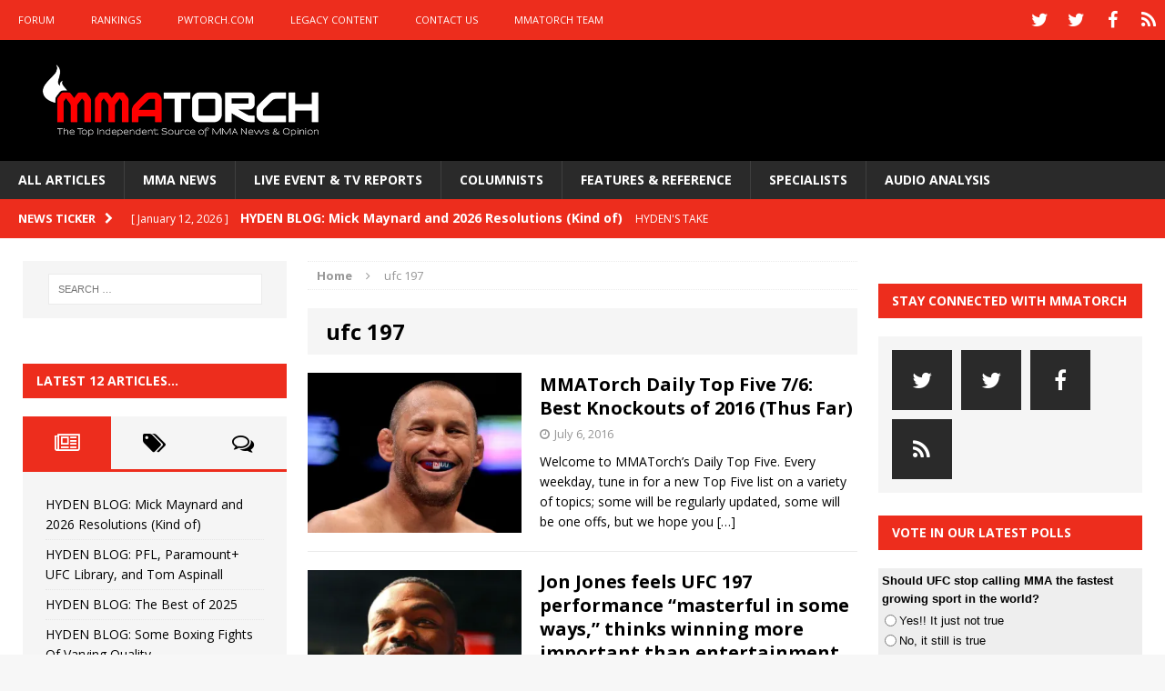

--- FILE ---
content_type: text/html; charset=UTF-8
request_url: https://mmatorch.com/tag/ufc-197/
body_size: 23676
content:
<!DOCTYPE html>
<html class="no-js mh-two-sb" lang="en-US">
<head>
<meta charset="UTF-8">
<meta name="viewport" content="width=device-width, initial-scale=1.0">
<link rel="profile" href="http://gmpg.org/xfn/11" />
<link rel="pingback" href="https://mmatorch.com/desktop/xmlrpc.php" />
<meta name='robots' content='index, follow, max-image-preview:large, max-snippet:-1, max-video-preview:-1' />

	<!-- This site is optimized with the Yoast SEO plugin v26.7 - https://yoast.com/wordpress/plugins/seo/ -->
	<title>ufc 197 Archives - MMATorch</title>
	<link rel="canonical" href="https://mmatorch.com/tag/ufc-197/" />
	<link rel="next" href="https://mmatorch.com/tag/ufc-197/page/2/" />
	<meta property="og:locale" content="en_US" />
	<meta property="og:type" content="article" />
	<meta property="og:title" content="ufc 197 Archives - MMATorch" />
	<meta property="og:url" content="https://mmatorch.com/tag/ufc-197/" />
	<meta property="og:site_name" content="MMATorch" />
	<meta name="twitter:card" content="summary_large_image" />
	<meta name="twitter:site" content="@mmatorch" />
	<script type="application/ld+json" class="yoast-schema-graph">{"@context":"https://schema.org","@graph":[{"@type":"CollectionPage","@id":"https://mmatorch.com/tag/ufc-197/","url":"https://mmatorch.com/tag/ufc-197/","name":"ufc 197 Archives - MMATorch","isPartOf":{"@id":"https://mmatorch.com/#website"},"primaryImageOfPage":{"@id":"https://mmatorch.com/tag/ufc-197/#primaryimage"},"image":{"@id":"https://mmatorch.com/tag/ufc-197/#primaryimage"},"thumbnailUrl":"https://i0.wp.com/mmatorch.com/desktop/wp-content/uploads/2016/04/Dan-Henderson-Derick-E.-Hingle.jpg?fit=600%2C400&ssl=1","breadcrumb":{"@id":"https://mmatorch.com/tag/ufc-197/#breadcrumb"},"inLanguage":"en-US"},{"@type":"ImageObject","inLanguage":"en-US","@id":"https://mmatorch.com/tag/ufc-197/#primaryimage","url":"https://i0.wp.com/mmatorch.com/desktop/wp-content/uploads/2016/04/Dan-Henderson-Derick-E.-Hingle.jpg?fit=600%2C400&ssl=1","contentUrl":"https://i0.wp.com/mmatorch.com/desktop/wp-content/uploads/2016/04/Dan-Henderson-Derick-E.-Hingle.jpg?fit=600%2C400&ssl=1","width":600,"height":400,"caption":"Dan Henderson (photo credit Derick E. Hingle © USA Today Sports)"},{"@type":"BreadcrumbList","@id":"https://mmatorch.com/tag/ufc-197/#breadcrumb","itemListElement":[{"@type":"ListItem","position":1,"name":"Home","item":"https://mmatorch.com/"},{"@type":"ListItem","position":2,"name":"ufc 197"}]},{"@type":"WebSite","@id":"https://mmatorch.com/#website","url":"https://mmatorch.com/","name":"MMATorch","description":"MMA News &amp; Results &amp; Opinion | Since 1993","potentialAction":[{"@type":"SearchAction","target":{"@type":"EntryPoint","urlTemplate":"https://mmatorch.com/?s={search_term_string}"},"query-input":{"@type":"PropertyValueSpecification","valueRequired":true,"valueName":"search_term_string"}}],"inLanguage":"en-US"}]}</script>
	<!-- / Yoast SEO plugin. -->


<link rel='dns-prefetch' href='//fonts.googleapis.com' />
<link rel='preconnect' href='//i0.wp.com' />
<link rel="alternate" type="application/rss+xml" title="MMATorch &raquo; Feed" href="https://mmatorch.com/feed/" />
<link rel="alternate" type="application/rss+xml" title="MMATorch &raquo; Comments Feed" href="https://mmatorch.com/comments/feed/" />
<link rel="alternate" type="application/rss+xml" title="MMATorch &raquo; ufc 197 Tag Feed" href="https://mmatorch.com/tag/ufc-197/feed/" />
<!-- mmatorch.com is managing ads with Advanced Ads 2.0.16 – https://wpadvancedads.com/ --><script id="mmato-ready">
			window.advanced_ads_ready=function(e,a){a=a||"complete";var d=function(e){return"interactive"===a?"loading"!==e:"complete"===e};d(document.readyState)?e():document.addEventListener("readystatechange",(function(a){d(a.target.readyState)&&e()}),{once:"interactive"===a})},window.advanced_ads_ready_queue=window.advanced_ads_ready_queue||[];		</script>
		<style id='wp-img-auto-sizes-contain-inline-css' type='text/css'>
img:is([sizes=auto i],[sizes^="auto," i]){contain-intrinsic-size:3000px 1500px}
/*# sourceURL=wp-img-auto-sizes-contain-inline-css */
</style>
<style id='wp-emoji-styles-inline-css' type='text/css'>

	img.wp-smiley, img.emoji {
		display: inline !important;
		border: none !important;
		box-shadow: none !important;
		height: 1em !important;
		width: 1em !important;
		margin: 0 0.07em !important;
		vertical-align: -0.1em !important;
		background: none !important;
		padding: 0 !important;
	}
/*# sourceURL=wp-emoji-styles-inline-css */
</style>
<style id='wp-block-library-inline-css' type='text/css'>
:root{--wp-block-synced-color:#7a00df;--wp-block-synced-color--rgb:122,0,223;--wp-bound-block-color:var(--wp-block-synced-color);--wp-editor-canvas-background:#ddd;--wp-admin-theme-color:#007cba;--wp-admin-theme-color--rgb:0,124,186;--wp-admin-theme-color-darker-10:#006ba1;--wp-admin-theme-color-darker-10--rgb:0,107,160.5;--wp-admin-theme-color-darker-20:#005a87;--wp-admin-theme-color-darker-20--rgb:0,90,135;--wp-admin-border-width-focus:2px}@media (min-resolution:192dpi){:root{--wp-admin-border-width-focus:1.5px}}.wp-element-button{cursor:pointer}:root .has-very-light-gray-background-color{background-color:#eee}:root .has-very-dark-gray-background-color{background-color:#313131}:root .has-very-light-gray-color{color:#eee}:root .has-very-dark-gray-color{color:#313131}:root .has-vivid-green-cyan-to-vivid-cyan-blue-gradient-background{background:linear-gradient(135deg,#00d084,#0693e3)}:root .has-purple-crush-gradient-background{background:linear-gradient(135deg,#34e2e4,#4721fb 50%,#ab1dfe)}:root .has-hazy-dawn-gradient-background{background:linear-gradient(135deg,#faaca8,#dad0ec)}:root .has-subdued-olive-gradient-background{background:linear-gradient(135deg,#fafae1,#67a671)}:root .has-atomic-cream-gradient-background{background:linear-gradient(135deg,#fdd79a,#004a59)}:root .has-nightshade-gradient-background{background:linear-gradient(135deg,#330968,#31cdcf)}:root .has-midnight-gradient-background{background:linear-gradient(135deg,#020381,#2874fc)}:root{--wp--preset--font-size--normal:16px;--wp--preset--font-size--huge:42px}.has-regular-font-size{font-size:1em}.has-larger-font-size{font-size:2.625em}.has-normal-font-size{font-size:var(--wp--preset--font-size--normal)}.has-huge-font-size{font-size:var(--wp--preset--font-size--huge)}.has-text-align-center{text-align:center}.has-text-align-left{text-align:left}.has-text-align-right{text-align:right}.has-fit-text{white-space:nowrap!important}#end-resizable-editor-section{display:none}.aligncenter{clear:both}.items-justified-left{justify-content:flex-start}.items-justified-center{justify-content:center}.items-justified-right{justify-content:flex-end}.items-justified-space-between{justify-content:space-between}.screen-reader-text{border:0;clip-path:inset(50%);height:1px;margin:-1px;overflow:hidden;padding:0;position:absolute;width:1px;word-wrap:normal!important}.screen-reader-text:focus{background-color:#ddd;clip-path:none;color:#444;display:block;font-size:1em;height:auto;left:5px;line-height:normal;padding:15px 23px 14px;text-decoration:none;top:5px;width:auto;z-index:100000}html :where(.has-border-color){border-style:solid}html :where([style*=border-top-color]){border-top-style:solid}html :where([style*=border-right-color]){border-right-style:solid}html :where([style*=border-bottom-color]){border-bottom-style:solid}html :where([style*=border-left-color]){border-left-style:solid}html :where([style*=border-width]){border-style:solid}html :where([style*=border-top-width]){border-top-style:solid}html :where([style*=border-right-width]){border-right-style:solid}html :where([style*=border-bottom-width]){border-bottom-style:solid}html :where([style*=border-left-width]){border-left-style:solid}html :where(img[class*=wp-image-]){height:auto;max-width:100%}:where(figure){margin:0 0 1em}html :where(.is-position-sticky){--wp-admin--admin-bar--position-offset:var(--wp-admin--admin-bar--height,0px)}@media screen and (max-width:600px){html :where(.is-position-sticky){--wp-admin--admin-bar--position-offset:0px}}

/*# sourceURL=wp-block-library-inline-css */
</style><style id='global-styles-inline-css' type='text/css'>
:root{--wp--preset--aspect-ratio--square: 1;--wp--preset--aspect-ratio--4-3: 4/3;--wp--preset--aspect-ratio--3-4: 3/4;--wp--preset--aspect-ratio--3-2: 3/2;--wp--preset--aspect-ratio--2-3: 2/3;--wp--preset--aspect-ratio--16-9: 16/9;--wp--preset--aspect-ratio--9-16: 9/16;--wp--preset--color--black: #000000;--wp--preset--color--cyan-bluish-gray: #abb8c3;--wp--preset--color--white: #ffffff;--wp--preset--color--pale-pink: #f78da7;--wp--preset--color--vivid-red: #cf2e2e;--wp--preset--color--luminous-vivid-orange: #ff6900;--wp--preset--color--luminous-vivid-amber: #fcb900;--wp--preset--color--light-green-cyan: #7bdcb5;--wp--preset--color--vivid-green-cyan: #00d084;--wp--preset--color--pale-cyan-blue: #8ed1fc;--wp--preset--color--vivid-cyan-blue: #0693e3;--wp--preset--color--vivid-purple: #9b51e0;--wp--preset--gradient--vivid-cyan-blue-to-vivid-purple: linear-gradient(135deg,rgb(6,147,227) 0%,rgb(155,81,224) 100%);--wp--preset--gradient--light-green-cyan-to-vivid-green-cyan: linear-gradient(135deg,rgb(122,220,180) 0%,rgb(0,208,130) 100%);--wp--preset--gradient--luminous-vivid-amber-to-luminous-vivid-orange: linear-gradient(135deg,rgb(252,185,0) 0%,rgb(255,105,0) 100%);--wp--preset--gradient--luminous-vivid-orange-to-vivid-red: linear-gradient(135deg,rgb(255,105,0) 0%,rgb(207,46,46) 100%);--wp--preset--gradient--very-light-gray-to-cyan-bluish-gray: linear-gradient(135deg,rgb(238,238,238) 0%,rgb(169,184,195) 100%);--wp--preset--gradient--cool-to-warm-spectrum: linear-gradient(135deg,rgb(74,234,220) 0%,rgb(151,120,209) 20%,rgb(207,42,186) 40%,rgb(238,44,130) 60%,rgb(251,105,98) 80%,rgb(254,248,76) 100%);--wp--preset--gradient--blush-light-purple: linear-gradient(135deg,rgb(255,206,236) 0%,rgb(152,150,240) 100%);--wp--preset--gradient--blush-bordeaux: linear-gradient(135deg,rgb(254,205,165) 0%,rgb(254,45,45) 50%,rgb(107,0,62) 100%);--wp--preset--gradient--luminous-dusk: linear-gradient(135deg,rgb(255,203,112) 0%,rgb(199,81,192) 50%,rgb(65,88,208) 100%);--wp--preset--gradient--pale-ocean: linear-gradient(135deg,rgb(255,245,203) 0%,rgb(182,227,212) 50%,rgb(51,167,181) 100%);--wp--preset--gradient--electric-grass: linear-gradient(135deg,rgb(202,248,128) 0%,rgb(113,206,126) 100%);--wp--preset--gradient--midnight: linear-gradient(135deg,rgb(2,3,129) 0%,rgb(40,116,252) 100%);--wp--preset--font-size--small: 13px;--wp--preset--font-size--medium: 20px;--wp--preset--font-size--large: 36px;--wp--preset--font-size--x-large: 42px;--wp--preset--spacing--20: 0.44rem;--wp--preset--spacing--30: 0.67rem;--wp--preset--spacing--40: 1rem;--wp--preset--spacing--50: 1.5rem;--wp--preset--spacing--60: 2.25rem;--wp--preset--spacing--70: 3.38rem;--wp--preset--spacing--80: 5.06rem;--wp--preset--shadow--natural: 6px 6px 9px rgba(0, 0, 0, 0.2);--wp--preset--shadow--deep: 12px 12px 50px rgba(0, 0, 0, 0.4);--wp--preset--shadow--sharp: 6px 6px 0px rgba(0, 0, 0, 0.2);--wp--preset--shadow--outlined: 6px 6px 0px -3px rgb(255, 255, 255), 6px 6px rgb(0, 0, 0);--wp--preset--shadow--crisp: 6px 6px 0px rgb(0, 0, 0);}:where(.is-layout-flex){gap: 0.5em;}:where(.is-layout-grid){gap: 0.5em;}body .is-layout-flex{display: flex;}.is-layout-flex{flex-wrap: wrap;align-items: center;}.is-layout-flex > :is(*, div){margin: 0;}body .is-layout-grid{display: grid;}.is-layout-grid > :is(*, div){margin: 0;}:where(.wp-block-columns.is-layout-flex){gap: 2em;}:where(.wp-block-columns.is-layout-grid){gap: 2em;}:where(.wp-block-post-template.is-layout-flex){gap: 1.25em;}:where(.wp-block-post-template.is-layout-grid){gap: 1.25em;}.has-black-color{color: var(--wp--preset--color--black) !important;}.has-cyan-bluish-gray-color{color: var(--wp--preset--color--cyan-bluish-gray) !important;}.has-white-color{color: var(--wp--preset--color--white) !important;}.has-pale-pink-color{color: var(--wp--preset--color--pale-pink) !important;}.has-vivid-red-color{color: var(--wp--preset--color--vivid-red) !important;}.has-luminous-vivid-orange-color{color: var(--wp--preset--color--luminous-vivid-orange) !important;}.has-luminous-vivid-amber-color{color: var(--wp--preset--color--luminous-vivid-amber) !important;}.has-light-green-cyan-color{color: var(--wp--preset--color--light-green-cyan) !important;}.has-vivid-green-cyan-color{color: var(--wp--preset--color--vivid-green-cyan) !important;}.has-pale-cyan-blue-color{color: var(--wp--preset--color--pale-cyan-blue) !important;}.has-vivid-cyan-blue-color{color: var(--wp--preset--color--vivid-cyan-blue) !important;}.has-vivid-purple-color{color: var(--wp--preset--color--vivid-purple) !important;}.has-black-background-color{background-color: var(--wp--preset--color--black) !important;}.has-cyan-bluish-gray-background-color{background-color: var(--wp--preset--color--cyan-bluish-gray) !important;}.has-white-background-color{background-color: var(--wp--preset--color--white) !important;}.has-pale-pink-background-color{background-color: var(--wp--preset--color--pale-pink) !important;}.has-vivid-red-background-color{background-color: var(--wp--preset--color--vivid-red) !important;}.has-luminous-vivid-orange-background-color{background-color: var(--wp--preset--color--luminous-vivid-orange) !important;}.has-luminous-vivid-amber-background-color{background-color: var(--wp--preset--color--luminous-vivid-amber) !important;}.has-light-green-cyan-background-color{background-color: var(--wp--preset--color--light-green-cyan) !important;}.has-vivid-green-cyan-background-color{background-color: var(--wp--preset--color--vivid-green-cyan) !important;}.has-pale-cyan-blue-background-color{background-color: var(--wp--preset--color--pale-cyan-blue) !important;}.has-vivid-cyan-blue-background-color{background-color: var(--wp--preset--color--vivid-cyan-blue) !important;}.has-vivid-purple-background-color{background-color: var(--wp--preset--color--vivid-purple) !important;}.has-black-border-color{border-color: var(--wp--preset--color--black) !important;}.has-cyan-bluish-gray-border-color{border-color: var(--wp--preset--color--cyan-bluish-gray) !important;}.has-white-border-color{border-color: var(--wp--preset--color--white) !important;}.has-pale-pink-border-color{border-color: var(--wp--preset--color--pale-pink) !important;}.has-vivid-red-border-color{border-color: var(--wp--preset--color--vivid-red) !important;}.has-luminous-vivid-orange-border-color{border-color: var(--wp--preset--color--luminous-vivid-orange) !important;}.has-luminous-vivid-amber-border-color{border-color: var(--wp--preset--color--luminous-vivid-amber) !important;}.has-light-green-cyan-border-color{border-color: var(--wp--preset--color--light-green-cyan) !important;}.has-vivid-green-cyan-border-color{border-color: var(--wp--preset--color--vivid-green-cyan) !important;}.has-pale-cyan-blue-border-color{border-color: var(--wp--preset--color--pale-cyan-blue) !important;}.has-vivid-cyan-blue-border-color{border-color: var(--wp--preset--color--vivid-cyan-blue) !important;}.has-vivid-purple-border-color{border-color: var(--wp--preset--color--vivid-purple) !important;}.has-vivid-cyan-blue-to-vivid-purple-gradient-background{background: var(--wp--preset--gradient--vivid-cyan-blue-to-vivid-purple) !important;}.has-light-green-cyan-to-vivid-green-cyan-gradient-background{background: var(--wp--preset--gradient--light-green-cyan-to-vivid-green-cyan) !important;}.has-luminous-vivid-amber-to-luminous-vivid-orange-gradient-background{background: var(--wp--preset--gradient--luminous-vivid-amber-to-luminous-vivid-orange) !important;}.has-luminous-vivid-orange-to-vivid-red-gradient-background{background: var(--wp--preset--gradient--luminous-vivid-orange-to-vivid-red) !important;}.has-very-light-gray-to-cyan-bluish-gray-gradient-background{background: var(--wp--preset--gradient--very-light-gray-to-cyan-bluish-gray) !important;}.has-cool-to-warm-spectrum-gradient-background{background: var(--wp--preset--gradient--cool-to-warm-spectrum) !important;}.has-blush-light-purple-gradient-background{background: var(--wp--preset--gradient--blush-light-purple) !important;}.has-blush-bordeaux-gradient-background{background: var(--wp--preset--gradient--blush-bordeaux) !important;}.has-luminous-dusk-gradient-background{background: var(--wp--preset--gradient--luminous-dusk) !important;}.has-pale-ocean-gradient-background{background: var(--wp--preset--gradient--pale-ocean) !important;}.has-electric-grass-gradient-background{background: var(--wp--preset--gradient--electric-grass) !important;}.has-midnight-gradient-background{background: var(--wp--preset--gradient--midnight) !important;}.has-small-font-size{font-size: var(--wp--preset--font-size--small) !important;}.has-medium-font-size{font-size: var(--wp--preset--font-size--medium) !important;}.has-large-font-size{font-size: var(--wp--preset--font-size--large) !important;}.has-x-large-font-size{font-size: var(--wp--preset--font-size--x-large) !important;}
/*# sourceURL=global-styles-inline-css */
</style>

<style id='classic-theme-styles-inline-css' type='text/css'>
/*! This file is auto-generated */
.wp-block-button__link{color:#fff;background-color:#32373c;border-radius:9999px;box-shadow:none;text-decoration:none;padding:calc(.667em + 2px) calc(1.333em + 2px);font-size:1.125em}.wp-block-file__button{background:#32373c;color:#fff;text-decoration:none}
/*# sourceURL=/wp-includes/css/classic-themes.min.css */
</style>
<link rel='stylesheet' id='pw-css-css' href='https://mmatorch.com/desktop/wp-content/plugins/pw-styles/style.css?ver=6.9' type='text/css' media='all' />
<link rel='stylesheet' id='wp-polls-css' href='https://mmatorch.com/desktop/wp-content/plugins/wp-polls/polls-css.css?ver=2.77.3' type='text/css' media='all' />
<style id='wp-polls-inline-css' type='text/css'>
.wp-polls .pollbar {
	margin: 1px;
	font-size: 6px;
	line-height: 8px;
	height: 8px;
	background-image: url('https://mmatorch.com/desktop/wp-content/plugins/wp-polls/images/default/pollbg.gif');
	border: 1px solid #c8c8c8;
}

/*# sourceURL=wp-polls-inline-css */
</style>
<link rel='stylesheet' id='mh-magazine-css' href='https://mmatorch.com/desktop/wp-content/themes/mh-magazine/style.css?ver=3.1.0' type='text/css' media='all' />
<link rel='stylesheet' id='mh-font-awesome-css' href='https://mmatorch.com/desktop/wp-content/themes/mh-magazine/includes/font-awesome.min.css' type='text/css' media='all' />
<link rel='stylesheet' id='mh-google-fonts-css' href='https://fonts.googleapis.com/css?family=Open+Sans:300,400,400italic,600,700' type='text/css' media='all' />
<script type="text/javascript" src="https://mmatorch.com/desktop/wp-includes/js/jquery/jquery.min.js?ver=3.7.1" id="jquery-core-js"></script>
<script type="text/javascript" src="https://mmatorch.com/desktop/wp-includes/js/jquery/jquery-migrate.min.js?ver=3.4.1" id="jquery-migrate-js"></script>
<script type="text/javascript" src="https://mmatorch.com/desktop/wp-content/themes/mh-magazine/js/scripts.js?ver=6.9" id="mh-scripts-js"></script>
<link rel="https://api.w.org/" href="https://mmatorch.com/wp-json/" /><link rel="alternate" title="JSON" type="application/json" href="https://mmatorch.com/wp-json/wp/v2/tags/525" /><link rel="EditURI" type="application/rsd+xml" title="RSD" href="https://mmatorch.com/desktop/xmlrpc.php?rsd" />
<meta name="generator" content="WordPress 6.9" />
<meta name="generator" content="Seriously Simple Podcasting 3.14.2" />

<link rel="alternate" type="application/rss+xml" title="Podcast RSS feed" href="https://mmatorch.com/feed/podcast" />

<style type="text/css">a:visited { color: #acacac; }
</style>
<style type="text/css">
.mh-header { background: #000000; }
.mh-preheader, .mh-wide-layout .mh-subheader, .mh-ticker-title, .mh-main-nav li:hover, .mh-footer-nav, .slicknav_menu, .slicknav_btn, .slicknav_nav .slicknav_item:hover, .slicknav_nav a:hover, .mh-back-to-top, .mh-subheading, .entry-tags .fa, .entry-tags li:hover, .mh-loop-layout2 .mh-loop-caption, .mh-widget-layout2 .mh-widget-title, .mh-widget-layout2 .mh-footer-widget-title, #mh-mobile .flex-control-paging li a.flex-active, .mh-slider-layout2 .mh-slider-category, .mh-carousel-layout1 .mh-carousel-caption, .mh-spotlight-caption, .mh-posts-large-caption, .mh-tab-button.active, .mh-tab-button.active:hover, .mh-footer-widget .mh-tab-button.active, .mh-social-widget li:hover a, .mh-footer-widget .mh-social-widget li a, .mh-footer-widget .mh-author-bio-widget, .tagcloud a:hover, .mh-widget .tagcloud a:hover, .mh-footer-widget .tagcloud a:hover, .page-numbers:hover, .mh-loop-pagination .current, .mh-comments-pagination .current, .pagelink, a:hover .pagelink, input[type=submit], #respond #cancel-comment-reply-link, #infinite-handle span { background: #ed2d1d; }
blockquote, .mh-category-desc, .mh-widget-layout1 .mh-widget-title, .mh-widget-layout3 .mh-widget-title, .mh-widget-layout1 .mh-footer-widget-title, .mh-widget-layout3 .mh-footer-widget-title, .mh-slider-layout1 .mh-slider-caption, .mh-carousel-layout1, .mh-spotlight-widget, .mh-author-bio-widget, .mh-author-bio-title, .mh-author-bio-image-frame, .mh-video-widget, .mh-tab-buttons, .bypostauthor .mh-comment-meta, textarea:hover, input[type=text]:hover, input[type=email]:hover, input[type=tel]:hover, input[type=url]:hover { border-color: #ed2d1d; }
.mh-dropcap, .mh-carousel-layout1 .flex-direction-nav a, .mh-carousel-layout2 .mh-carousel-caption { color: #ed2d1d; }
.entry-content a, .mh-comment-content a { color: #ed2d1d; }
a:hover, .mh-footer a:hover, .entry-content a:hover, .mh-author-box a:hover, .mh-post-nav a:hover, .mh-comment-content a:hover, #respond a:hover, .mh-meta a:hover, .mh-footer .mh-meta a:hover, .mh-breadcrumb a:hover, .mh-tabbed-widget a:hover { color: #ed2d1d; }
</style>
<!--[if lt IE 9]>
<script src="https://mmatorch.com/desktop/wp-content/themes/mh-magazine/js/css3-mediaqueries.js"></script>
<![endif]-->
<link rel="icon" href="https://i0.wp.com/mmatorch.com/desktop/wp-content/uploads/2016/05/cropped-MMATorchAppButton1024b.png?fit=32%2C32&#038;ssl=1" sizes="32x32" />
<link rel="icon" href="https://i0.wp.com/mmatorch.com/desktop/wp-content/uploads/2016/05/cropped-MMATorchAppButton1024b.png?fit=192%2C192&#038;ssl=1" sizes="192x192" />
<link rel="apple-touch-icon" href="https://i0.wp.com/mmatorch.com/desktop/wp-content/uploads/2016/05/cropped-MMATorchAppButton1024b.png?fit=180%2C180&#038;ssl=1" />
<meta name="msapplication-TileImage" content="https://i0.wp.com/mmatorch.com/desktop/wp-content/uploads/2016/05/cropped-MMATorchAppButton1024b.png?fit=270%2C270&#038;ssl=1" />


<!-- SMG_MMATorch - Hardcoded ASYNC tags - 100917 -->
<!-- Start DFP SETUP - Header Tags -->
<script type='text/javascript'>
      var gptadslots=[], googletag = googletag || {}; googletag.cmd = googletag.cmd || [];
      (function(){ var gads = document.createElement('script');
          gads.async = true; gads.type = 'text/javascript';
          var useSSL = 'https:' == document.location.protocol;
          gads.src = (useSSL ? 'https:' : 'http:') + '//www.googletagservices.com/tag/js/gpt.js';
          var node = document.getElementsByTagName('script')[0];
          node.parentNode.insertBefore(gads, node);
      })();

</script>
<script type='text/javascript' src='https://img.bnqt.com/lib/js/sdpdfphelper.js'></script>
<script type='text/javascript'>
      googletag.cmd.push(function() {
          googletag.pubads().enableAsyncRendering(); googletag.pubads().enableSingleRequest();
          googletag.pubads().setTargeting('title', sdpTargeting.title)
                            .setTargeting('targetPaths', sdpTargeting.targetPaths)
                            .setTargeting('fullPath', sdpTargeting.fullPath)
                            .setTargeting('queryStr', sdpTargeting.queryStr)
                            .setTargeting('domainName', sdpTargeting.domainName);
      });
</script>
<!-- DFP SETUP end -->

<script async type='text/javascript' src='https://cdn.connatix.com/min/connatix.renderer.infeed.min.js' data-connatix-token='44f581f1-8726-44b6-ac55-8d9d36c54a22' comscoreid='18120612'></script>
	
</head>
<body id="mh-mobile" class="archive tag tag-ufc-197 tag-525 wp-theme-mh-magazine mh-wide-layout mh-left-sb mh-loop-layout1 mh-widget-layout2 aa-prefix-mmato-">
<div class="mh-header-mobile-nav clearfix"></div>
	<div class="mh-preheader">
    	<div class="mh-container mh-container-inner mh-row clearfix">
    		            	<nav class="mh-header-nav mh-col-2-3 clearfix">
            		<div class="menu-above-the-logo-menu-container"><ul id="menu-above-the-logo-menu" class="menu"><li id="menu-item-3163" class="menu-item menu-item-type-custom menu-item-object-custom menu-item-3163"><a href="http://www.mmatorch.com/forum/forum.php">FORUM</a></li>
<li id="menu-item-1744" class="menu-item menu-item-type-taxonomy menu-item-object-category menu-item-1744"><a href="https://mmatorch.com/category/featuresreference/mmatorchrankings/">RANKINGS</a></li>
<li id="menu-item-1741" class="menu-item menu-item-type-custom menu-item-object-custom menu-item-1741"><a href="http://www.pwtorch.com">PWTORCH.COM</a></li>
<li id="menu-item-1742" class="menu-item menu-item-type-post_type menu-item-object-page menu-item-1742"><a href="https://mmatorch.com/legacy-content/">LEGACY CONTENT</a></li>
<li id="menu-item-1743" class="menu-item menu-item-type-post_type menu-item-object-page menu-item-1743"><a href="https://mmatorch.com/contact-us/">CONTACT US</a></li>
<li id="menu-item-8929" class="menu-item menu-item-type-post_type menu-item-object-page menu-item-8929"><a href="https://mmatorch.com/mmatorch-team/">MMATORCH TEAM</a></li>
</ul></div>				</nav>
						            	<nav class="mh-social-icons mh-social-nav mh-col-1-3 clearfix">
            		<div class="menu-social-media-header-social-icons-container"><ul id="menu-social-media-header-social-icons" class="menu"><li id="menu-item-3558" class="menu-item menu-item-type-custom menu-item-object-custom menu-item-3558"><a href="http://www.twitter.com/mmatorch"><span class="fa-stack"><i class="fa fa-stack-2x"></i><i class="fa fa-mh-social fa-stack-1x"></i></span><span class="screen-reader-text">TWITTER</span></a></li>
<li id="menu-item-13998" class="menu-item menu-item-type-custom menu-item-object-custom menu-item-13998"><a href="http://www.twitter.com/thewadekeller"><span class="fa-stack"><i class="fa fa-stack-2x"></i><i class="fa fa-mh-social fa-stack-1x"></i></span><span class="screen-reader-text">TWITTER WK</span></a></li>
<li id="menu-item-3559" class="menu-item menu-item-type-custom menu-item-object-custom menu-item-3559"><a href="http://www.facebook.com/mmatorchfans"><span class="fa-stack"><i class="fa fa-stack-2x"></i><i class="fa fa-mh-social fa-stack-1x"></i></span><span class="screen-reader-text">FACEBOOK</span></a></li>
<li id="menu-item-3560" class="menu-item menu-item-type-custom menu-item-object-custom menu-item-3560"><a href="http://www.blogtalkradio.com/mmatorch/podcast"><span class="fa-stack"><i class="fa fa-stack-2x"></i><i class="fa fa-mh-social fa-stack-1x"></i></span><span class="screen-reader-text">PODCASTS</span></a></li>
</ul></div>				</nav>
					</div>
	</div>
<header class="mh-header">
	<div class="mh-container mh-container-inner mh-row clearfix">
		<div class="mh-col-1-3 mh-custom-header">
<a href="https://mmatorch.com/" title="MMATorch" rel="home">
<div class="mh-site-logo" role="banner">
<img class="mh-header-image" src="https://mmatorch.com/desktop/wp-content/uploads/2015/10/MMATorchLogo_wide2016_700.png" height="178" width="700" alt="MMATorch" />
</div>
</a>
</div>
<div class="mh-col-2-3 mh-header-widget-2">
<div id="advads_ad_widget-5" class="mh-widget mh-header-2 mmato-widget"><!-- SMG_MMATorch/728x90_1a/sports/mma/main -->
<div id='usmg_ad_SMG_MMATorch_728x90_1a_sports_mma_main'>
     <script type='text/javascript'>
         googletag.cmd.push(function() {
             googletag.defineSlot('/7103/SMG_MMATorch/728x90_1a/sports/mma/main', [728,90], 'usmg_ad_SMG_MMATorch_728x90_1a_sports_mma_main').addService(googletag.pubads());
             googletag.enableServices();
             googletag.display('usmg_ad_SMG_MMATorch_728x90_1a_sports_mma_main');
         });
     </script>
</div>
</div></div>
	</div>
	<div class="mh-main-nav-wrap">
		<nav class="mh-main-nav mh-container mh-container-inner clearfix">
			<div class="menu-main-category-strip-under-logo-container"><ul id="menu-main-category-strip-under-logo" class="menu"><li id="menu-item-1738" class="menu-item menu-item-type-post_type menu-item-object-page current_page_parent menu-item-1738"><a href="https://mmatorch.com/all-articles/">ALL ARTICLES</a></li>
<li id="menu-item-242" class="menu-item menu-item-type-taxonomy menu-item-object-category menu-item-has-children menu-item-242"><a href="https://mmatorch.com/category/newsandresults/mmanews/">MMA NEWS</a>
<ul class="sub-menu">
	<li id="menu-item-9318" class="menu-item menu-item-type-taxonomy menu-item-object-category menu-item-9318"><a href="https://mmatorch.com/category/newsandresults/mmanews/daily-news-digest/">DAILY NEWS DIGEST</a></li>
	<li id="menu-item-1723" class="menu-item menu-item-type-taxonomy menu-item-object-category menu-item-1723"><a href="https://mmatorch.com/category/newsandresults/mmanews/ufcnews/">UFC NEWS</a></li>
	<li id="menu-item-9515" class="menu-item menu-item-type-taxonomy menu-item-object-category menu-item-9515"><a href="https://mmatorch.com/category/newsandresults/mmanews/bellatornews-mmanews/">BELLATOR NEWS</a></li>
	<li id="menu-item-1724" class="menu-item menu-item-type-taxonomy menu-item-object-category menu-item-1724"><a href="https://mmatorch.com/category/newsandresults/mmanews/bellatornews/">OTHER NEWS</a></li>
</ul>
</li>
<li id="menu-item-244" class="menu-item menu-item-type-taxonomy menu-item-object-category menu-item-has-children menu-item-244"><a href="https://mmatorch.com/category/newsandresults/liveeventtvreports/">LIVE EVENT &#038; TV REPORTS</a>
<ul class="sub-menu">
	<li id="menu-item-1733" class="menu-item menu-item-type-taxonomy menu-item-object-category menu-item-1733"><a href="https://mmatorch.com/category/newsandresults/liveeventtvreports/ufcppvs/">UFC PPVS</a></li>
	<li id="menu-item-1732" class="menu-item menu-item-type-taxonomy menu-item-object-category menu-item-1732"><a href="https://mmatorch.com/category/newsandresults/liveeventtvreports/ufcfightnights/">UFC FIGHT NIGHTS</a></li>
	<li id="menu-item-9597" class="menu-item menu-item-type-taxonomy menu-item-object-category menu-item-9597"><a href="https://mmatorch.com/category/newsandresults/liveeventtvreports/belletorliveevents/">BELLATOR LIVE EVENTS</a></li>
	<li id="menu-item-9516" class="menu-item menu-item-type-taxonomy menu-item-object-category menu-item-9516"><a href="https://mmatorch.com/category/newsandresults/liveeventtvreports/other-events/">OTHER EVENTS</a></li>
	<li id="menu-item-9518" class="menu-item menu-item-type-taxonomy menu-item-object-category menu-item-9518"><a href="https://mmatorch.com/category/newsandresults/liveeventtvreports/tvshowreports/">TV SHOW REPORTS</a></li>
	<li id="menu-item-9517" class="menu-item menu-item-type-taxonomy menu-item-object-category menu-item-9517"><a href="https://mmatorch.com/category/newsandresults/liveeventtvreports/the-ultimate-fighter/">THE ULTIMATE FIGHTER</a></li>
</ul>
</li>
<li id="menu-item-1725" class="menu-item menu-item-type-taxonomy menu-item-object-category menu-item-has-children menu-item-1725"><a href="https://mmatorch.com/category/opinion/columns/">COLUMNISTS</a>
<ul class="sub-menu">
	<li id="menu-item-9322" class="menu-item menu-item-type-taxonomy menu-item-object-category menu-item-9322"><a href="https://mmatorch.com/category/opinion/columns/hydenstake/">HYDEN&#8217;S TAKE</a></li>
	<li id="menu-item-9319" class="menu-item menu-item-type-taxonomy menu-item-object-category menu-item-9319"><a href="https://mmatorch.com/category/opinion/columns/amadis-take/">AMADI&#8217;S TAKE</a></li>
	<li id="menu-item-9512" class="menu-item menu-item-type-taxonomy menu-item-object-category menu-item-9512"><a href="https://mmatorch.com/category/opinion/columns/gonzalestake/">GONAZLES&#8217;S TAKE</a></li>
	<li id="menu-item-9569" class="menu-item menu-item-type-taxonomy menu-item-object-category menu-item-9569"><a href="https://mmatorch.com/category/opinion/columns/kings-take/">KING&#8217;S TAKE</a></li>
	<li id="menu-item-9570" class="menu-item menu-item-type-taxonomy menu-item-object-category menu-item-9570"><a href="https://mmatorch.com/category/opinion/columns/petersons-take/">PETERSON&#8217;S TAKE</a></li>
	<li id="menu-item-9621" class="menu-item menu-item-type-taxonomy menu-item-object-category menu-item-9621"><a href="https://mmatorch.com/category/opinion/columns/grinupstake/">GRINUPS&#8217; TAKE</a></li>
	<li id="menu-item-9665" class="menu-item menu-item-type-taxonomy menu-item-object-category menu-item-9665"><a href="https://mmatorch.com/category/opinion/columns/cmooretake/">C. MOORE&#8217;S TAKE</a></li>
</ul>
</li>
<li id="menu-item-9592" class="menu-item menu-item-type-taxonomy menu-item-object-category menu-item-has-children menu-item-9592"><a href="https://mmatorch.com/category/featuresreference/specialfeatures/">FEATURES &#038; REFERENCE</a>
<ul class="sub-menu">
	<li id="menu-item-9328" class="menu-item menu-item-type-taxonomy menu-item-object-category menu-item-9328"><a href="https://mmatorch.com/category/featuresreference/fight-previews/">FIGHT CARD PREVIEWS</a></li>
	<li id="menu-item-1726" class="menu-item menu-item-type-taxonomy menu-item-object-category menu-item-1726"><a href="https://mmatorch.com/category/featuresreference/roundtable/">ROUNDTABLES</a></li>
	<li id="menu-item-9596" class="menu-item menu-item-type-taxonomy menu-item-object-category menu-item-9596"><a href="https://mmatorch.com/category/featuresreference/mmatorchtrivia/">MMATORCH TRIVIA</a></li>
	<li id="menu-item-1729" class="menu-item menu-item-type-taxonomy menu-item-object-category menu-item-1729"><a href="https://mmatorch.com/category/featuresreference/readerpolls/">READER POLLS</a></li>
	<li id="menu-item-9595" class="menu-item menu-item-type-taxonomy menu-item-object-category menu-item-9595"><a href="https://mmatorch.com/category/featuresreference/flashbacks/">FLASHBACKS</a></li>
	<li id="menu-item-4824" class="menu-item menu-item-type-taxonomy menu-item-object-category menu-item-4824"><a href="https://mmatorch.com/category/featuresreference/topfivelists/">TOP FIVE LISTS</a></li>
	<li id="menu-item-9594" class="menu-item menu-item-type-taxonomy menu-item-object-category menu-item-9594"><a href="https://mmatorch.com/category/featuresreference/mmatorchrankings/">MMATORCH RANKINGS</a></li>
	<li id="menu-item-9593" class="menu-item menu-item-type-taxonomy menu-item-object-category menu-item-9593"><a href="https://mmatorch.com/category/featuresreference/listofchampions/">LIST OF CHAMPIONS</a></li>
</ul>
</li>
<li id="menu-item-8716" class="menu-item menu-item-type-taxonomy menu-item-object-category menu-item-has-children menu-item-8716"><a href="https://mmatorch.com/category/specialists/">SPECIALISTS</a>
<ul class="sub-menu">
	<li id="menu-item-9324" class="menu-item menu-item-type-taxonomy menu-item-object-category menu-item-9324"><a href="https://mmatorch.com/category/specialists/fights-to-make-next/">FIGHTS TO MAKE NEXT</a></li>
	<li id="menu-item-9331" class="menu-item menu-item-type-taxonomy menu-item-object-category menu-item-9331"><a href="https://mmatorch.com/category/specialists/the-aftermath/">THE AFTERMATH</a></li>
	<li id="menu-item-9323" class="menu-item menu-item-type-taxonomy menu-item-object-category menu-item-9323"><a href="https://mmatorch.com/category/specialists/best-bets/">BEST BETS</a></li>
	<li id="menu-item-9355" class="menu-item menu-item-type-taxonomy menu-item-object-category menu-item-9355"><a href="https://mmatorch.com/category/specialists/confidence-picks/">CONFIDENCE PICKS</a></li>
	<li id="menu-item-9326" class="menu-item menu-item-type-taxonomy menu-item-object-category menu-item-9326"><a href="https://mmatorch.com/category/specialists/media-busnesss/">MEDIA &#038; BUSINESSS</a></li>
	<li id="menu-item-9329" class="menu-item menu-item-type-taxonomy menu-item-object-category menu-item-9329"><a href="https://mmatorch.com/category/specialists/sports-science/">SPORTS SCIENCE</a></li>
	<li id="menu-item-9488" class="menu-item menu-item-type-taxonomy menu-item-object-category menu-item-9488"><a href="https://mmatorch.com/category/specialists/upon-further-review/">UPON FURTHER REVIEW</a></li>
	<li id="menu-item-9330" class="menu-item menu-item-type-taxonomy menu-item-object-category menu-item-9330"><a href="https://mmatorch.com/category/specialists/sunday-supplement/">SUNDAY SUPPLEMENT</a></li>
	<li id="menu-item-9327" class="menu-item menu-item-type-taxonomy menu-item-object-category menu-item-9327"><a href="https://mmatorch.com/category/specialists/top-ten-list/">MOORE&#8217;S TOP TEN LISTS</a></li>
	<li id="menu-item-9325" class="menu-item menu-item-type-taxonomy menu-item-object-category menu-item-9325"><a href="https://mmatorch.com/category/specialists/heart-vs-brain/">HEART VS. BRAIN</a></li>
</ul>
</li>
<li id="menu-item-9532" class="menu-item menu-item-type-taxonomy menu-item-object-category menu-item-has-children menu-item-9532"><a href="https://mmatorch.com/category/audio-analysis/">AUDIO ANALYSIS</a>
<ul class="sub-menu">
	<li id="menu-item-9734" class="menu-item menu-item-type-taxonomy menu-item-object-category menu-item-9734"><a href="https://mmatorch.com/category/audio-analysis/audiosnippets/">AUDIO SNIPPETS</a></li>
	<li id="menu-item-9733" class="menu-item menu-item-type-taxonomy menu-item-object-category menu-item-9733"><a href="https://mmatorch.com/category/audio-analysis/audio-interview/">AUDIO INTERVIEWS</a></li>
	<li id="menu-item-9735" class="menu-item menu-item-type-taxonomy menu-item-object-category menu-item-9735"><a href="https://mmatorch.com/category/audio-analysis/mmatorchlivecasts/">FULL LENGTH PODCASTS</a></li>
</ul>
</li>
</ul></div>		</nav>
	</div>
	</header>
	<div class="mh-subheader">
		<div class="mh-container mh-container-inner mh-row clearfix">
							<div class="mh-col-2-3 mh-header-ticker">
					<div class="mh-news-ticker">
			<div class="mh-ticker-title">
			News Ticker<i class="fa fa-chevron-right"></i>		</div>
		<div class="mh-ticker-content">
		<ul id="mh-ticker-loop">				<li class="mh-ticker-item">
					<a href="https://mmatorch.com/2026/01/12/hyden-blog-mick-maynard-and-2026-resolutions-kind-of/" title="HYDEN BLOG: Mick Maynard and 2026 Resolutions (Kind of)">
						<span class="mh-ticker-item-date">
                        	[ January 12, 2026 ]                        </span>
						<span class="mh-ticker-item-title">
							HYDEN BLOG: Mick Maynard and 2026 Resolutions (Kind of)						</span>
						<span class="mh-ticker-item-cat">
														HYDEN&#039;S TAKE						</span>
					</a>
				</li>				<li class="mh-ticker-item">
					<a href="https://mmatorch.com/2026/01/05/hyden-blog-pfl-paramount-ufc-library-and-tom-aspinall/" title="HYDEN BLOG: PFL, Paramount+ UFC Library, and Tom Aspinall">
						<span class="mh-ticker-item-date">
                        	[ January 5, 2026 ]                        </span>
						<span class="mh-ticker-item-title">
							HYDEN BLOG: PFL, Paramount+ UFC Library, and Tom Aspinall						</span>
						<span class="mh-ticker-item-cat">
														HYDEN&#039;S TAKE						</span>
					</a>
				</li>				<li class="mh-ticker-item">
					<a href="https://mmatorch.com/2025/12/30/hyden-blog-the-best-of-2025/" title="HYDEN BLOG: The Best of 2025">
						<span class="mh-ticker-item-date">
                        	[ December 30, 2025 ]                        </span>
						<span class="mh-ticker-item-title">
							HYDEN BLOG: The Best of 2025						</span>
						<span class="mh-ticker-item-cat">
														HYDEN&#039;S TAKE						</span>
					</a>
				</li>				<li class="mh-ticker-item">
					<a href="https://mmatorch.com/2025/12/22/hyden-blog-some-boxing-fights-of-varying-quality/" title="HYDEN BLOG: Some Boxing Fights Of Varying Quality">
						<span class="mh-ticker-item-date">
                        	[ December 22, 2025 ]                        </span>
						<span class="mh-ticker-item-title">
							HYDEN BLOG: Some Boxing Fights Of Varying Quality						</span>
						<span class="mh-ticker-item-cat">
														HYDEN&#039;S TAKE						</span>
					</a>
				</li>				<li class="mh-ticker-item">
					<a href="https://mmatorch.com/2025/12/16/hyden-blog-the-good-the-bad-and-the-ugly-from-pfl-champions-series4-and-ufc-fight-night-royval-vs-kape/" title="HYDEN BLOG: The Good, The Bad, and The Ugly from PFL Champions Series
4 and UFC Fight Night: Royval vs. Kape">
						<span class="mh-ticker-item-date">
                        	[ December 16, 2025 ]                        </span>
						<span class="mh-ticker-item-title">
							HYDEN BLOG: The Good, The Bad, and The Ugly from PFL Champions Series
4 and UFC Fight Night: Royval vs. Kape						</span>
						<span class="mh-ticker-item-cat">
														HYDEN&#039;S TAKE						</span>
					</a>
				</li>				<li class="mh-ticker-item">
					<a href="https://mmatorch.com/2025/12/09/hyden-blog-the-good-the-bad-and-the-ugly-from-ufc-323/" title="HYDEN BLOG: The Good, The Bad, and The Ugly from UFC 323">
						<span class="mh-ticker-item-date">
                        	[ December 9, 2025 ]                        </span>
						<span class="mh-ticker-item-title">
							HYDEN BLOG: The Good, The Bad, and The Ugly from UFC 323						</span>
						<span class="mh-ticker-item-cat">
														HYDEN&#039;S TAKE						</span>
					</a>
				</li>				<li class="mh-ticker-item">
					<a href="https://mmatorch.com/2025/12/02/hyden-blog-active-fighters-and-new-title-fights-announced/" title="HYDEN BLOG: Active Fighters and New Title Fights Announced">
						<span class="mh-ticker-item-date">
                        	[ December 2, 2025 ]                        </span>
						<span class="mh-ticker-item-title">
							HYDEN BLOG: Active Fighters and New Title Fights Announced						</span>
						<span class="mh-ticker-item-cat">
														HYDEN&#039;S TAKE						</span>
					</a>
				</li>				<li class="mh-ticker-item">
					<a href="https://mmatorch.com/2025/11/24/hyden-blog-the-good-the-bad-and-the-ugly-from-ufc-fight-night-tsarukyan-vs-hooker/" title="HYDEN BLOG: The Good, The Bad, and The Ugly from UFC Fight Night: Tsarukyan vs. Hooker">
						<span class="mh-ticker-item-date">
                        	[ November 24, 2025 ]                        </span>
						<span class="mh-ticker-item-title">
							HYDEN BLOG: The Good, The Bad, and The Ugly from UFC Fight Night: Tsarukyan vs. Hooker						</span>
						<span class="mh-ticker-item-cat">
														HYDEN&#039;S TAKE						</span>
					</a>
				</li>		</ul>
	</div>
</div>				</div>
								</div>
	</div>
<div class="mh-container mh-container-outer">
<div class="mh-wrapper clearfix">
	<div class="mh-main clearfix">
		<div id="main-content" class="mh-loop mh-content"><nav class="mh-breadcrumb"><span itemscope itemtype="http://data-vocabulary.org/Breadcrumb"><a href="https://mmatorch.com" itemprop="url"><span itemprop="title">Home</span></a></span><span class="mh-breadcrumb-delimiter"><i class="fa fa-angle-right"></i></span>ufc 197</nav>
<header class="page-header">
<h1 class="page-title">ufc 197</h1>
</header>
<article class="mh-loop-item clearfix post-7189 post type-post status-publish format-standard has-post-thumbnail hentry category-columns category-opinion category-penickstake category-spotlightarticles category-topfivelists tag-bisping tag-garbrandt tag-henderson tag-miocic tag-rodriguez tag-ufc tag-ufc-197 tag-ufc-198 tag-ufc-199 tag-ufc-fight-night-88">
	<div class="mh-loop-thumb">
		<a href="https://mmatorch.com/2016/07/06/mmatorch-daily-top-five-76-best-knockouts-of-2016-thus-far/"><img width="326" height="245" src="https://i0.wp.com/mmatorch.com/desktop/wp-content/uploads/2016/04/Dan-Henderson-Derick-E.-Hingle.jpg?resize=326%2C245&amp;ssl=1" class="attachment-mh-magazine-medium size-mh-magazine-medium wp-post-image" alt="" decoding="async" fetchpriority="high" srcset="https://i0.wp.com/mmatorch.com/desktop/wp-content/uploads/2016/04/Dan-Henderson-Derick-E.-Hingle.jpg?resize=326%2C245&amp;ssl=1 326w, https://i0.wp.com/mmatorch.com/desktop/wp-content/uploads/2016/04/Dan-Henderson-Derick-E.-Hingle.jpg?resize=80%2C60&amp;ssl=1 80w" sizes="(max-width: 326px) 100vw, 326px" />		</a>
	</div>
	<div class="mh-loop-content clearfix">
		<header class="mh-loop-header">
			<h3 class="entry-title mh-loop-title">
				<a href="https://mmatorch.com/2016/07/06/mmatorch-daily-top-five-76-best-knockouts-of-2016-thus-far/" rel="bookmark">
					MMATorch Daily Top Five 7/6: Best Knockouts of 2016 (Thus Far)				</a>
			</h3>
			<div class="mh-meta mh-loop-meta">
				<span class="mh-meta-date updated"><i class="fa fa-clock-o"></i>July 6, 2016</span>
			</div>
		</header>
		<div class="mh-loop-excerpt">
			<div class="mh-excerpt"><p>Welcome to MMATorch&#8217;s Daily Top Five. Every weekday, tune in for a new Top Five list on a variety of topics; some will be regularly updated, some will be one offs, but we hope you <a class="mh-excerpt-more" href="https://mmatorch.com/2016/07/06/mmatorch-daily-top-five-76-best-knockouts-of-2016-thus-far/" title="MMATorch Daily Top Five 7/6: Best Knockouts of 2016 (Thus Far)">[&#8230;]</a></p>
</div>		</div>
	</div>
</article><article class="mh-loop-item clearfix post-6976 post type-post status-publish format-standard has-post-thumbnail hentry category-mmanews category-ufcnews tag-cormier tag-jones tag-saint-preux tag-ufc tag-ufc-197 tag-ufc-200">
	<div class="mh-loop-thumb">
		<a href="https://mmatorch.com/2016/06/23/jon-jones-feels-ufc-197-performance-masterful-in-some-ways-thinks-winning-more-important-than-entertainment/"><img width="326" height="245" src="https://i0.wp.com/mmatorch.com/desktop/wp-content/uploads/2016/04/Jon-Jones-Mark-J.-Rebilas.jpg?resize=326%2C245&amp;ssl=1" class="attachment-mh-magazine-medium size-mh-magazine-medium wp-post-image" alt="" decoding="async" srcset="https://i0.wp.com/mmatorch.com/desktop/wp-content/uploads/2016/04/Jon-Jones-Mark-J.-Rebilas.jpg?resize=326%2C245&amp;ssl=1 326w, https://i0.wp.com/mmatorch.com/desktop/wp-content/uploads/2016/04/Jon-Jones-Mark-J.-Rebilas.jpg?resize=80%2C60&amp;ssl=1 80w" sizes="(max-width: 326px) 100vw, 326px" />		</a>
	</div>
	<div class="mh-loop-content clearfix">
		<header class="mh-loop-header">
			<h3 class="entry-title mh-loop-title">
				<a href="https://mmatorch.com/2016/06/23/jon-jones-feels-ufc-197-performance-masterful-in-some-ways-thinks-winning-more-important-than-entertainment/" rel="bookmark">
					Jon Jones feels UFC 197 performance &#8220;masterful in some ways,&#8221; thinks winning more important than entertainment				</a>
			</h3>
			<div class="mh-meta mh-loop-meta">
				<span class="mh-meta-date updated"><i class="fa fa-clock-o"></i>June 23, 2016</span>
			</div>
		</header>
		<div class="mh-loop-excerpt">
			<div class="mh-excerpt"><p>&#8220;To a mixed martial artist, to a trained eye, that fight was masterful in some ways. Did I get a big knockout and get drunk people off their seats? No, but did I hit and <a class="mh-excerpt-more" href="https://mmatorch.com/2016/06/23/jon-jones-feels-ufc-197-performance-masterful-in-some-ways-thinks-winning-more-important-than-entertainment/" title="Jon Jones feels UFC 197 performance &#8220;masterful in some ways,&#8221; thinks winning more important than entertainment">[&#8230;]</a></p>
</div>		</div>
	</div>
</article><article class="mh-loop-item clearfix post-6448 post type-post status-publish format-standard has-post-thumbnail hentry category-mmanews category-ufcnews tag-diaz tag-mcgregor tag-ufc tag-ufc-197">
	<div class="mh-loop-thumb">
		<a href="https://mmatorch.com/2016/05/31/conor-mcgregor-thinks-first-eight-minutes-of-nate-diaz-fight-were-easy-i-slapped-the-head-off-him/"><img width="326" height="245" src="https://i0.wp.com/mmatorch.com/desktop/wp-content/uploads/2016/03/Conor-McGregor-Nate-Diaz-UFC-196-Mark-J.-Rebilas.jpg?resize=326%2C245&amp;ssl=1" class="attachment-mh-magazine-medium size-mh-magazine-medium wp-post-image" alt="" decoding="async" srcset="https://i0.wp.com/mmatorch.com/desktop/wp-content/uploads/2016/03/Conor-McGregor-Nate-Diaz-UFC-196-Mark-J.-Rebilas.jpg?resize=326%2C245&amp;ssl=1 326w, https://i0.wp.com/mmatorch.com/desktop/wp-content/uploads/2016/03/Conor-McGregor-Nate-Diaz-UFC-196-Mark-J.-Rebilas.jpg?resize=80%2C60&amp;ssl=1 80w" sizes="(max-width: 326px) 100vw, 326px" />		</a>
	</div>
	<div class="mh-loop-content clearfix">
		<header class="mh-loop-header">
			<h3 class="entry-title mh-loop-title">
				<a href="https://mmatorch.com/2016/05/31/conor-mcgregor-thinks-first-eight-minutes-of-nate-diaz-fight-were-easy-i-slapped-the-head-off-him/" rel="bookmark">
					Conor McGregor thinks first eight minutes of Nate Diaz fight were easy: &#8220;I slapped the head off him&#8221;				</a>
			</h3>
			<div class="mh-meta mh-loop-meta">
				<span class="mh-meta-date updated"><i class="fa fa-clock-o"></i>May 31, 2016</span>
			</div>
		</header>
		<div class="mh-loop-excerpt">
			<div class="mh-excerpt"><p>&#8220;What kind of fighter would I be, if I said, &#8216;Hey, I didn&#8217;t get you at 170 [lbs], let me try to get you at 155 [lbs].&#8217; I&#8217;ll make my adjustments. I ate up to <a class="mh-excerpt-more" href="https://mmatorch.com/2016/05/31/conor-mcgregor-thinks-first-eight-minutes-of-nate-diaz-fight-were-easy-i-slapped-the-head-off-him/" title="Conor McGregor thinks first eight minutes of Nate Diaz fight were easy: &#8220;I slapped the head off him&#8221;">[&#8230;]</a></p>
</div>		</div>
	</div>
</article><article class="mh-loop-item clearfix post-6188 post type-post status-publish format-standard has-post-thumbnail hentry category-mmanews category-ufcnews tag-cejudo tag-johnson tag-jones tag-saint-preux tag-ufc tag-ufc-197">
	<div class="mh-loop-thumb">
		<a href="https://mmatorch.com/2016/05/20/ufc-197-jones-vs-saint-preux-reportedly-draws-between-375k-450k-pay-per-view-buys/"><img width="326" height="245" src="https://i0.wp.com/mmatorch.com/desktop/wp-content/uploads/2016/04/UFC-197-poster.jpg?resize=326%2C245&amp;ssl=1" class="attachment-mh-magazine-medium size-mh-magazine-medium wp-post-image" alt="" decoding="async" loading="lazy" srcset="https://i0.wp.com/mmatorch.com/desktop/wp-content/uploads/2016/04/UFC-197-poster.jpg?resize=326%2C245&amp;ssl=1 326w, https://i0.wp.com/mmatorch.com/desktop/wp-content/uploads/2016/04/UFC-197-poster.jpg?resize=80%2C60&amp;ssl=1 80w" sizes="auto, (max-width: 326px) 100vw, 326px" />		</a>
	</div>
	<div class="mh-loop-content clearfix">
		<header class="mh-loop-header">
			<h3 class="entry-title mh-loop-title">
				<a href="https://mmatorch.com/2016/05/20/ufc-197-jones-vs-saint-preux-reportedly-draws-between-375k-450k-pay-per-view-buys/" rel="bookmark">
					UFC 197 &#8220;Jones vs. Saint Preux&#8221; reportedly draws between 375K-450K pay-per-view buys				</a>
			</h3>
			<div class="mh-meta mh-loop-meta">
				<span class="mh-meta-date updated"><i class="fa fa-clock-o"></i>May 20, 2016</span>
			</div>
		</header>
		<div class="mh-loop-excerpt">
			<div class="mh-excerpt"><p>The first pay-per-view buy estimates are in for last month&#8217;s UFC 197 event, with Dave Meltzer at MMAFighting.com reporting that the card drew between 375,000 and 450,000 buys. The card was headlined by a late <a class="mh-excerpt-more" href="https://mmatorch.com/2016/05/20/ufc-197-jones-vs-saint-preux-reportedly-draws-between-375k-450k-pay-per-view-buys/" title="UFC 197 &#8220;Jones vs. Saint Preux&#8221; reportedly draws between 375K-450K pay-per-view buys">[&#8230;]</a></p>
</div>		</div>
	</div>
</article><article class="mh-loop-item clearfix post-5797 post type-post status-publish format-standard has-post-thumbnail hentry category-mmanews category-ufcnews tag-cormier tag-jones tag-ufc tag-ufc-197 tag-ufc-200">
	<div class="mh-loop-thumb">
		<a href="https://mmatorch.com/2016/05/03/jon-jones-says-ufc-197-performance-an-anomaly-thinks-hell-annihilate-daniel-cormier-at-ufc-200/"><img width="326" height="245" src="https://i0.wp.com/mmatorch.com/desktop/wp-content/uploads/2016/04/Jon-Jones-Mark-J.-Rebilas.jpg?resize=326%2C245&amp;ssl=1" class="attachment-mh-magazine-medium size-mh-magazine-medium wp-post-image" alt="" decoding="async" loading="lazy" srcset="https://i0.wp.com/mmatorch.com/desktop/wp-content/uploads/2016/04/Jon-Jones-Mark-J.-Rebilas.jpg?resize=326%2C245&amp;ssl=1 326w, https://i0.wp.com/mmatorch.com/desktop/wp-content/uploads/2016/04/Jon-Jones-Mark-J.-Rebilas.jpg?resize=80%2C60&amp;ssl=1 80w" sizes="auto, (max-width: 326px) 100vw, 326px" />		</a>
	</div>
	<div class="mh-loop-content clearfix">
		<header class="mh-loop-header">
			<h3 class="entry-title mh-loop-title">
				<a href="https://mmatorch.com/2016/05/03/jon-jones-says-ufc-197-performance-an-anomaly-thinks-hell-annihilate-daniel-cormier-at-ufc-200/" rel="bookmark">
					Jon Jones says UFC 197 performance an anomaly, thinks he&#8217;ll &#8220;annihilate&#8221; Daniel Cormier at UFC 200				</a>
			</h3>
			<div class="mh-meta mh-loop-meta">
				<span class="mh-meta-date updated"><i class="fa fa-clock-o"></i>May 3, 2016</span>
			</div>
		</header>
		<div class="mh-loop-excerpt">
			<div class="mh-excerpt"><p>Jon Jones has taken criticism over his UFC 197 performance, but he doesn&#8217;t think it&#8217;s in any way representative of what&#8217;s going to happen moving forward. &#8220;I was in jail the same month of my <a class="mh-excerpt-more" href="https://mmatorch.com/2016/05/03/jon-jones-says-ufc-197-performance-an-anomaly-thinks-hell-annihilate-daniel-cormier-at-ufc-200/" title="Jon Jones says UFC 197 performance an anomaly, thinks he&#8217;ll &#8220;annihilate&#8221; Daniel Cormier at UFC 200">[&#8230;]</a></p>
</div>		</div>
	</div>
</article><article class="mh-loop-item clearfix post-5726 post type-post status-publish format-standard has-post-thumbnail hentry category-opinion category-roundtable category-spotlightarticles tag-barboza tag-lightweight tag-pettis tag-ufc tag-ufc-197">
	<div class="mh-loop-thumb">
		<a href="https://mmatorch.com/2016/04/29/roundtable-where-are-edson-barboza-and-anthony-pettis-at-in-ufcs-155-lb-field-after-ufc-197/"><img width="326" height="245" src="https://i0.wp.com/mmatorch.com/desktop/wp-content/uploads/2016/04/Edson-Barboza-Anthony-Pettis-Joshua-Dahl.jpg?resize=326%2C245&amp;ssl=1" class="attachment-mh-magazine-medium size-mh-magazine-medium wp-post-image" alt="" decoding="async" loading="lazy" srcset="https://i0.wp.com/mmatorch.com/desktop/wp-content/uploads/2016/04/Edson-Barboza-Anthony-Pettis-Joshua-Dahl.jpg?resize=326%2C245&amp;ssl=1 326w, https://i0.wp.com/mmatorch.com/desktop/wp-content/uploads/2016/04/Edson-Barboza-Anthony-Pettis-Joshua-Dahl.jpg?resize=80%2C60&amp;ssl=1 80w" sizes="auto, (max-width: 326px) 100vw, 326px" />		</a>
	</div>
	<div class="mh-loop-content clearfix">
		<header class="mh-loop-header">
			<h3 class="entry-title mh-loop-title">
				<a href="https://mmatorch.com/2016/04/29/roundtable-where-are-edson-barboza-and-anthony-pettis-at-in-ufcs-155-lb-field-after-ufc-197/" rel="bookmark">
					ROUNDTABLE: Where are Edson Barboza and Anthony Pettis at in UFC&#8217;s 155 lb. field after UFC 197?				</a>
			</h3>
			<div class="mh-meta mh-loop-meta">
				<span class="mh-meta-date updated"><i class="fa fa-clock-o"></i>April 29, 2016</span>
			</div>
		</header>
		<div class="mh-loop-excerpt">
			<div class="mh-excerpt"><p>Where do Edson Barboza and Anthony Pettis sit in the lightweight division after UFC 197? Do you think either fighter fights for the title anytime in the future? Why or why not? MICHAEL BANE, MMATORCH <a class="mh-excerpt-more" href="https://mmatorch.com/2016/04/29/roundtable-where-are-edson-barboza-and-anthony-pettis-at-in-ufcs-155-lb-field-after-ufc-197/" title="ROUNDTABLE: Where are Edson Barboza and Anthony Pettis at in UFC&#8217;s 155 lb. field after UFC 197?">[&#8230;]</a></p>
</div>		</div>
	</div>
</article><article class="mh-loop-item clearfix post-5717 post type-post status-publish format-standard has-post-thumbnail hentry category-topfivelists tag-cormier tag-demetrious tag-dos-santos tag-henderson tag-johnson tag-jones tag-reebok tag-ufc tag-ufc-197 tag-ufc-200">
	<div class="mh-loop-thumb">
		<a href="https://mmatorch.com/2016/04/29/mmatorch-daily-top-five-429-top-mma-stories-of-the-week/"><img width="326" height="245" src="https://i0.wp.com/mmatorch.com/desktop/wp-content/uploads/2016/04/Jon-Jones-Mark-J.-Rebilas.jpg?resize=326%2C245&amp;ssl=1" class="attachment-mh-magazine-medium size-mh-magazine-medium wp-post-image" alt="" decoding="async" loading="lazy" srcset="https://i0.wp.com/mmatorch.com/desktop/wp-content/uploads/2016/04/Jon-Jones-Mark-J.-Rebilas.jpg?resize=326%2C245&amp;ssl=1 326w, https://i0.wp.com/mmatorch.com/desktop/wp-content/uploads/2016/04/Jon-Jones-Mark-J.-Rebilas.jpg?resize=80%2C60&amp;ssl=1 80w" sizes="auto, (max-width: 326px) 100vw, 326px" />		</a>
	</div>
	<div class="mh-loop-content clearfix">
		<header class="mh-loop-header">
			<h3 class="entry-title mh-loop-title">
				<a href="https://mmatorch.com/2016/04/29/mmatorch-daily-top-five-429-top-mma-stories-of-the-week/" rel="bookmark">
					MMATorch Daily Top Five 4/29: Top MMA Stories of the Week				</a>
			</h3>
			<div class="mh-meta mh-loop-meta">
				<span class="mh-meta-date updated"><i class="fa fa-clock-o"></i>April 29, 2016</span>
			</div>
		</header>
		<div class="mh-loop-excerpt">
			<div class="mh-excerpt"><p>Welcome to MMATorch&#8217;s new Daily Top Five. Every weekday, tune in for a new Top Five list on a variety of topics; some will be regularly updated, some will be one offs, but we hope <a class="mh-excerpt-more" href="https://mmatorch.com/2016/04/29/mmatorch-daily-top-five-429-top-mma-stories-of-the-week/" title="MMATorch Daily Top Five 4/29: Top MMA Stories of the Week">[&#8230;]</a></p>
</div>		</div>
	</div>
</article><article class="mh-loop-item clearfix post-5714 post type-post status-publish format-standard has-post-thumbnail hentry category-mmatorchlivecasts tag-cormier tag-johnson tag-jones tag-osp tag-podcast tag-saint-preux tag-ufc tag-ufc-197 tag-ufc-200">
	<div class="mh-loop-thumb">
		<a href="https://mmatorch.com/2016/04/29/mmatorch-podcast-428-penick-and-ennis-on-ufc-197-ufc-200-much-more/"><img width="326" height="245" src="https://i0.wp.com/mmatorch.com/desktop/wp-content/uploads/2015/11/MMATorchLivecast2015_3x2_6001.png?resize=326%2C245&amp;ssl=1" class="attachment-mh-magazine-medium size-mh-magazine-medium wp-post-image" alt="" decoding="async" loading="lazy" srcset="https://i0.wp.com/mmatorch.com/desktop/wp-content/uploads/2015/11/MMATorchLivecast2015_3x2_6001.png?resize=174%2C131&amp;ssl=1 174w, https://i0.wp.com/mmatorch.com/desktop/wp-content/uploads/2015/11/MMATorchLivecast2015_3x2_6001.png?resize=300%2C225&amp;ssl=1 300w, https://i0.wp.com/mmatorch.com/desktop/wp-content/uploads/2015/11/MMATorchLivecast2015_3x2_6001.png?resize=70%2C53&amp;ssl=1 70w" sizes="auto, (max-width: 326px) 100vw, 326px" />		</a>
	</div>
	<div class="mh-loop-content clearfix">
		<header class="mh-loop-header">
			<h3 class="entry-title mh-loop-title">
				<a href="https://mmatorch.com/2016/04/29/mmatorch-podcast-428-penick-and-ennis-on-ufc-197-ufc-200-much-more/" rel="bookmark">
					MMATorch Podcast 4/28: Penick and Ennis on UFC 197, UFC 200, much more				</a>
			</h3>
			<div class="mh-meta mh-loop-meta">
				<span class="mh-meta-date updated"><i class="fa fa-clock-o"></i>April 29, 2016</span>
			</div>
		</header>
		<div class="mh-loop-excerpt">
			<div class="mh-excerpt"><p>In a brand new edition of the MMATorch Podcast, Torch Editor Jamie Penick is joined by Torch Senior Columnist to break down last weekend&#8217;s UFC 197 event and more from the week in MMA. That <a class="mh-excerpt-more" href="https://mmatorch.com/2016/04/29/mmatorch-podcast-428-penick-and-ennis-on-ufc-197-ufc-200-much-more/" title="MMATorch Podcast 4/28: Penick and Ennis on UFC 197, UFC 200, much more">[&#8230;]</a></p>
</div>		</div>
	</div>
</article><article class="mh-loop-item clearfix post-5709 post type-post status-publish format-standard has-post-thumbnail hentry category-mmanews category-ufcnews tag-jones tag-osp tag-saint-preux tag-ufc tag-ufc-197">
	<div class="mh-loop-thumb">
		<a href="https://mmatorch.com/2016/04/28/osp-on-fighting-through-injury-at-ufc-197-when-you-want-something-bad-enough-youll-risk-losing-an-arm-for-it/"><img width="326" height="245" src="https://i0.wp.com/mmatorch.com/desktop/wp-content/uploads/2015/12/Ovince-St.-Preux-Joshua-Lindsey.jpg?resize=326%2C245&amp;ssl=1" class="attachment-mh-magazine-medium size-mh-magazine-medium wp-post-image" alt="" decoding="async" loading="lazy" srcset="https://i0.wp.com/mmatorch.com/desktop/wp-content/uploads/2015/12/Ovince-St.-Preux-Joshua-Lindsey.jpg?resize=174%2C131&amp;ssl=1 174w, https://i0.wp.com/mmatorch.com/desktop/wp-content/uploads/2015/12/Ovince-St.-Preux-Joshua-Lindsey.jpg?resize=300%2C225&amp;ssl=1 300w, https://i0.wp.com/mmatorch.com/desktop/wp-content/uploads/2015/12/Ovince-St.-Preux-Joshua-Lindsey.jpg?resize=70%2C53&amp;ssl=1 70w" sizes="auto, (max-width: 326px) 100vw, 326px" />		</a>
	</div>
	<div class="mh-loop-content clearfix">
		<header class="mh-loop-header">
			<h3 class="entry-title mh-loop-title">
				<a href="https://mmatorch.com/2016/04/28/osp-on-fighting-through-injury-at-ufc-197-when-you-want-something-bad-enough-youll-risk-losing-an-arm-for-it/" rel="bookmark">
					OSP on fighting through injury at UFC 197: &#8220;When you want something bad enough you&#8217;ll risk losing an arm for it&#8221;				</a>
			</h3>
			<div class="mh-meta mh-loop-meta">
				<span class="mh-meta-date updated"><i class="fa fa-clock-o"></i>April 28, 2016</span>
			</div>
		</header>
		<div class="mh-loop-excerpt">
			<div class="mh-excerpt"><p>Ovince Saint Preux has returned to Twitter this week to make his first comments since his short notice loss to Jon Jones at UFC 197. The 33-year-old is staying positive in spite of the loss, <a class="mh-excerpt-more" href="https://mmatorch.com/2016/04/28/osp-on-fighting-through-injury-at-ufc-197-when-you-want-something-bad-enough-youll-risk-losing-an-arm-for-it/" title="OSP on fighting through injury at UFC 197: &#8220;When you want something bad enough you&#8217;ll risk losing an arm for it&#8221;">[&#8230;]</a></p>
</div>		</div>
	</div>
</article><article class="mh-loop-item clearfix post-5706 post type-post status-publish format-standard has-post-thumbnail hentry category-opinion category-roundtable tag-johnson tag-jones tag-pound-for-pound tag-ufc tag-ufc-197">
	<div class="mh-loop-thumb">
		<a href="https://mmatorch.com/2016/04/28/roundtable-jon-jones-or-demetrious-johnson-who-belongs-atop-the-pound-for-pound-rankings/"><img width="326" height="245" src="https://i0.wp.com/mmatorch.com/desktop/wp-content/uploads/2016/04/Jon-Jones-Mark-J.-Rebilas.jpg?resize=326%2C245&amp;ssl=1" class="attachment-mh-magazine-medium size-mh-magazine-medium wp-post-image" alt="" decoding="async" loading="lazy" srcset="https://i0.wp.com/mmatorch.com/desktop/wp-content/uploads/2016/04/Jon-Jones-Mark-J.-Rebilas.jpg?resize=326%2C245&amp;ssl=1 326w, https://i0.wp.com/mmatorch.com/desktop/wp-content/uploads/2016/04/Jon-Jones-Mark-J.-Rebilas.jpg?resize=80%2C60&amp;ssl=1 80w" sizes="auto, (max-width: 326px) 100vw, 326px" />		</a>
	</div>
	<div class="mh-loop-content clearfix">
		<header class="mh-loop-header">
			<h3 class="entry-title mh-loop-title">
				<a href="https://mmatorch.com/2016/04/28/roundtable-jon-jones-or-demetrious-johnson-who-belongs-atop-the-pound-for-pound-rankings/" rel="bookmark">
					ROUNDTABLE: Jon Jones or Demetrious Johnson: Who belongs atop the pound for pound rankings?				</a>
			</h3>
			<div class="mh-meta mh-loop-meta">
				<span class="mh-meta-date updated"><i class="fa fa-clock-o"></i>April 28, 2016</span>
			</div>
		</header>
		<div class="mh-loop-excerpt">
			<div class="mh-excerpt"><p>Jon Jones and Demetrious Johnson exited UFC 197 as the top two names in the pound for pound conversation. As it&#8217;s a mostly subjective ranking, which of them would you put on top, and why? <a class="mh-excerpt-more" href="https://mmatorch.com/2016/04/28/roundtable-jon-jones-or-demetrious-johnson-who-belongs-atop-the-pound-for-pound-rankings/" title="ROUNDTABLE: Jon Jones or Demetrious Johnson: Who belongs atop the pound for pound rankings?">[&#8230;]</a></p>
</div>		</div>
	</div>
</article><article class="mh-loop-item clearfix post-5684 post type-post status-publish format-standard has-post-thumbnail hentry category-opinion category-roundtable category-spotlightarticles tag-cejudo tag-flyweight tag-johnson tag-ufc tag-ufc-197">
	<div class="mh-loop-thumb">
		<a href="https://mmatorch.com/2016/04/27/roundtable-whats-next-for-ufc-flyweight-champ-demetrious-johnson-after-ufc-197-victory/"><img width="326" height="245" src="https://i0.wp.com/mmatorch.com/desktop/wp-content/uploads/2015/10/Demetrious-Johnson-large.png?resize=326%2C245&amp;ssl=1" class="attachment-mh-magazine-medium size-mh-magazine-medium wp-post-image" alt="" decoding="async" loading="lazy" srcset="https://i0.wp.com/mmatorch.com/desktop/wp-content/uploads/2015/10/Demetrious-Johnson-large.png?resize=174%2C131&amp;ssl=1 174w, https://i0.wp.com/mmatorch.com/desktop/wp-content/uploads/2015/10/Demetrious-Johnson-large.png?resize=300%2C225&amp;ssl=1 300w, https://i0.wp.com/mmatorch.com/desktop/wp-content/uploads/2015/10/Demetrious-Johnson-large.png?resize=70%2C53&amp;ssl=1 70w, https://i0.wp.com/mmatorch.com/desktop/wp-content/uploads/2015/10/Demetrious-Johnson-large.png?zoom=2&amp;resize=326%2C245&amp;ssl=1 652w" sizes="auto, (max-width: 326px) 100vw, 326px" />		</a>
	</div>
	<div class="mh-loop-content clearfix">
		<header class="mh-loop-header">
			<h3 class="entry-title mh-loop-title">
				<a href="https://mmatorch.com/2016/04/27/roundtable-whats-next-for-ufc-flyweight-champ-demetrious-johnson-after-ufc-197-victory/" rel="bookmark">
					ROUNDTABLE: What&#8217;s next for UFC Flyweight Champ Demetrious Johnson after UFC 197 victory?				</a>
			</h3>
			<div class="mh-meta mh-loop-meta">
				<span class="mh-meta-date updated"><i class="fa fa-clock-o"></i>April 27, 2016</span>
			</div>
		</header>
		<div class="mh-loop-excerpt">
			<div class="mh-excerpt"><p>What&#8217;s next for Demetrious &#8220;Mighty Mouse&#8221; Johnson after felling his latest challenger? What fights would you like to see for him in the next year as he chases Anderson Silva&#8217;s title defense record? MICHAEL BANE, <a class="mh-excerpt-more" href="https://mmatorch.com/2016/04/27/roundtable-whats-next-for-ufc-flyweight-champ-demetrious-johnson-after-ufc-197-victory/" title="ROUNDTABLE: What&#8217;s next for UFC Flyweight Champ Demetrious Johnson after UFC 197 victory?">[&#8230;]</a></p>
</div>		</div>
	</div>
</article><article class="mh-loop-item clearfix post-5680 post type-post status-publish format-standard has-post-thumbnail hentry category-columns category-hydenstake category-opinion tag-bellator tag-bellator-153 tag-henderson tag-jones tag-koreshkov tag-saint-preux tag-ufc tag-ufc-197">
	<div class="mh-loop-thumb">
		<a href="https://mmatorch.com/2016/04/27/hyden-blog-the-good-the-bad-and-the-ugly-from-bellator-153-and-ufc-197/"><img width="326" height="245" src="https://i0.wp.com/mmatorch.com/desktop/wp-content/uploads/2016/04/UFC-197-poster.jpg?resize=326%2C245&amp;ssl=1" class="attachment-mh-magazine-medium size-mh-magazine-medium wp-post-image" alt="" decoding="async" loading="lazy" srcset="https://i0.wp.com/mmatorch.com/desktop/wp-content/uploads/2016/04/UFC-197-poster.jpg?resize=326%2C245&amp;ssl=1 326w, https://i0.wp.com/mmatorch.com/desktop/wp-content/uploads/2016/04/UFC-197-poster.jpg?resize=80%2C60&amp;ssl=1 80w" sizes="auto, (max-width: 326px) 100vw, 326px" />		</a>
	</div>
	<div class="mh-loop-content clearfix">
		<header class="mh-loop-header">
			<h3 class="entry-title mh-loop-title">
				<a href="https://mmatorch.com/2016/04/27/hyden-blog-the-good-the-bad-and-the-ugly-from-bellator-153-and-ufc-197/" rel="bookmark">
					HYDEN BLOG: The Good, The Bad, and The Ugly from Bellator 153 and UFC 197				</a>
			</h3>
			<div class="mh-meta mh-loop-meta">
				<span class="mh-meta-date updated"><i class="fa fa-clock-o"></i>April 27, 2016</span>
			</div>
		</header>
		<div class="mh-loop-excerpt">
			<div class="mh-excerpt"><p>Bellator 153 and UFC 197 both took place this past weekend. Let&#8217;s get right to it. Bellator 153 GOOD: Michael Page submits Jeremie Holloway Page showed power by dropping Holloway a few times, then submitted <a class="mh-excerpt-more" href="https://mmatorch.com/2016/04/27/hyden-blog-the-good-the-bad-and-the-ugly-from-bellator-153-and-ufc-197/" title="HYDEN BLOG: The Good, The Bad, and The Ugly from Bellator 153 and UFC 197">[&#8230;]</a></p>
</div>		</div>
	</div>
</article><article class="mh-loop-item clearfix post-5670 post type-post status-publish format-standard has-post-thumbnail hentry category-mmanews category-ufcnews tag-cejudo tag-johnson tag-jones tag-medical-suspensions tag-saint-preux tag-ufc tag-ufc-197">
	<div class="mh-loop-thumb">
		<a href="https://mmatorch.com/2016/04/26/ufc-197-medical-suspensions-jon-jones-ovince-saint-preux-several-others-out-up-to-six-months-pending-clearance/"><img width="326" height="245" src="https://i0.wp.com/mmatorch.com/desktop/wp-content/uploads/2016/04/UFC-197-poster.jpg?resize=326%2C245&amp;ssl=1" class="attachment-mh-magazine-medium size-mh-magazine-medium wp-post-image" alt="" decoding="async" loading="lazy" srcset="https://i0.wp.com/mmatorch.com/desktop/wp-content/uploads/2016/04/UFC-197-poster.jpg?resize=326%2C245&amp;ssl=1 326w, https://i0.wp.com/mmatorch.com/desktop/wp-content/uploads/2016/04/UFC-197-poster.jpg?resize=80%2C60&amp;ssl=1 80w" sizes="auto, (max-width: 326px) 100vw, 326px" />		</a>
	</div>
	<div class="mh-loop-content clearfix">
		<header class="mh-loop-header">
			<h3 class="entry-title mh-loop-title">
				<a href="https://mmatorch.com/2016/04/26/ufc-197-medical-suspensions-jon-jones-ovince-saint-preux-several-others-out-up-to-six-months-pending-clearance/" rel="bookmark">
					UFC 197 Medical Suspensions: Jon Jones, Ovince Saint Preux, several others out up to six months pending clearance				</a>
			</h3>
			<div class="mh-meta mh-loop-meta">
				<span class="mh-meta-date updated"><i class="fa fa-clock-o"></i>April 26, 2016</span>
			</div>
		</header>
		<div class="mh-loop-excerpt">
			<div class="mh-excerpt"><p>If Daniel Cormier and Jon Jones are going to fight at UFC 200, it&#8217;s not just Cormier who needs to get medical clearance. The Nevada Athletic Commission released to MMATorch on Tuesday the list of <a class="mh-excerpt-more" href="https://mmatorch.com/2016/04/26/ufc-197-medical-suspensions-jon-jones-ovince-saint-preux-several-others-out-up-to-six-months-pending-clearance/" title="UFC 197 Medical Suspensions: Jon Jones, Ovince Saint Preux, several others out up to six months pending clearance">[&#8230;]</a></p>
</div>		</div>
	</div>
</article><article class="mh-loop-item clearfix post-5666 post type-post status-publish format-standard has-post-thumbnail hentry category-opinion category-roundtable category-spotlightarticles tag-cormier tag-jones tag-saint-preux tag-ufc tag-ufc-197">
	<div class="mh-loop-thumb">
		<a href="https://mmatorch.com/2016/04/26/roundtable-reactions-to-jon-jones-ufc-197-performance-and-look-ahead-to-daniel-cormier-rematch/"><img width="326" height="245" src="https://i0.wp.com/mmatorch.com/desktop/wp-content/uploads/2016/04/Jon-Jones-Mark-J.-Rebilas.jpg?resize=326%2C245&amp;ssl=1" class="attachment-mh-magazine-medium size-mh-magazine-medium wp-post-image" alt="" decoding="async" loading="lazy" srcset="https://i0.wp.com/mmatorch.com/desktop/wp-content/uploads/2016/04/Jon-Jones-Mark-J.-Rebilas.jpg?resize=326%2C245&amp;ssl=1 326w, https://i0.wp.com/mmatorch.com/desktop/wp-content/uploads/2016/04/Jon-Jones-Mark-J.-Rebilas.jpg?resize=80%2C60&amp;ssl=1 80w" sizes="auto, (max-width: 326px) 100vw, 326px" />		</a>
	</div>
	<div class="mh-loop-content clearfix">
		<header class="mh-loop-header">
			<h3 class="entry-title mh-loop-title">
				<a href="https://mmatorch.com/2016/04/26/roundtable-reactions-to-jon-jones-ufc-197-performance-and-look-ahead-to-daniel-cormier-rematch/" rel="bookmark">
					ROUNDTABLE: Reactions to Jon Jones&#8217; UFC 197 performance and look ahead to Daniel Cormier rematch				</a>
			</h3>
			<div class="mh-meta mh-loop-meta">
				<span class="mh-meta-date updated"><i class="fa fa-clock-o"></i>April 26, 2016</span>
			</div>
		</header>
		<div class="mh-loop-excerpt">
			<div class="mh-excerpt"><p>What were your thoughts on Jon Jones&#8217; performance against Ovince Saint Preux at UFC 197? How do you think his rematch with Daniel Cormier will play out? RICH HANSEN, MMATORCH COLUMNIST Somewhere between &#8220;Meh&#8221; and <a class="mh-excerpt-more" href="https://mmatorch.com/2016/04/26/roundtable-reactions-to-jon-jones-ufc-197-performance-and-look-ahead-to-daniel-cormier-rematch/" title="ROUNDTABLE: Reactions to Jon Jones&#8217; UFC 197 performance and look ahead to Daniel Cormier rematch">[&#8230;]</a></p>
</div>		</div>
	</div>
</article><article class="mh-loop-item clearfix post-5656 post type-post status-publish format-standard has-post-thumbnail hentry category-mmanews category-ufcnews tag-jones tag-osp tag-saint-preux tag-ufc tag-ufc-197">
	<div class="mh-loop-thumb">
		<a href="https://mmatorch.com/2016/04/25/jones-on-mindset-during-osp-fight-whether-you-look-like-crap-right-now-or-not-the-goal-is-to-get-back-to-dc/"><img width="326" height="245" src="https://i0.wp.com/mmatorch.com/desktop/wp-content/uploads/2016/04/Jon-Jones-Mark-J.-Rebilas.jpg?resize=326%2C245&amp;ssl=1" class="attachment-mh-magazine-medium size-mh-magazine-medium wp-post-image" alt="" decoding="async" loading="lazy" srcset="https://i0.wp.com/mmatorch.com/desktop/wp-content/uploads/2016/04/Jon-Jones-Mark-J.-Rebilas.jpg?resize=326%2C245&amp;ssl=1 326w, https://i0.wp.com/mmatorch.com/desktop/wp-content/uploads/2016/04/Jon-Jones-Mark-J.-Rebilas.jpg?resize=80%2C60&amp;ssl=1 80w" sizes="auto, (max-width: 326px) 100vw, 326px" />		</a>
	</div>
	<div class="mh-loop-content clearfix">
		<header class="mh-loop-header">
			<h3 class="entry-title mh-loop-title">
				<a href="https://mmatorch.com/2016/04/25/jones-on-mindset-during-osp-fight-whether-you-look-like-crap-right-now-or-not-the-goal-is-to-get-back-to-dc/" rel="bookmark">
					Jones on mindset during OSP fight: &#8220;Whether you look like crap right now or not, the goal is to get back to DC&#8221;				</a>
			</h3>
			<div class="mh-meta mh-loop-meta">
				<span class="mh-meta-date updated"><i class="fa fa-clock-o"></i>April 25, 2016</span>
			</div>
		</header>
		<div class="mh-loop-excerpt">
			<div class="mh-excerpt"><p>&#8220;A part of me was just like, &#8216;you gotta fight DC, Jon. You gotta fight DC.&#8217; Like, do what  you&#8217;ve got to do to win this fight. The goal is to get back to DC. <a class="mh-excerpt-more" href="https://mmatorch.com/2016/04/25/jones-on-mindset-during-osp-fight-whether-you-look-like-crap-right-now-or-not-the-goal-is-to-get-back-to-dc/" title="Jones on mindset during OSP fight: &#8220;Whether you look like crap right now or not, the goal is to get back to DC&#8221;">[&#8230;]</a></p>
</div>		</div>
	</div>
</article><article class="mh-loop-item clearfix post-5652 post type-post status-publish format-standard has-post-thumbnail hentry category-mmanews category-ufcnews tag-cejudo tag-johnson tag-jones tag-osp tag-saint-preux tag-ufc tag-ufc-197">
	<div class="mh-loop-thumb">
		<a href="https://mmatorch.com/2016/04/25/ufc-197-payroll-jon-jones-takes-home-disclosed-500k-in-return-demetrious-johnson-earns-195k-in-victory/"><img width="326" height="245" src="https://i0.wp.com/mmatorch.com/desktop/wp-content/uploads/2016/04/UFC-197-poster.jpg?resize=326%2C245&amp;ssl=1" class="attachment-mh-magazine-medium size-mh-magazine-medium wp-post-image" alt="" decoding="async" loading="lazy" srcset="https://i0.wp.com/mmatorch.com/desktop/wp-content/uploads/2016/04/UFC-197-poster.jpg?resize=326%2C245&amp;ssl=1 326w, https://i0.wp.com/mmatorch.com/desktop/wp-content/uploads/2016/04/UFC-197-poster.jpg?resize=80%2C60&amp;ssl=1 80w" sizes="auto, (max-width: 326px) 100vw, 326px" />		</a>
	</div>
	<div class="mh-loop-content clearfix">
		<header class="mh-loop-header">
			<h3 class="entry-title mh-loop-title">
				<a href="https://mmatorch.com/2016/04/25/ufc-197-payroll-jon-jones-takes-home-disclosed-500k-in-return-demetrious-johnson-earns-195k-in-victory/" rel="bookmark">
					UFC 197 Payroll: Jon Jones takes home disclosed $500K in return, Demetrious Johnson earns $195K in victory				</a>
			</h3>
			<div class="mh-meta mh-loop-meta">
				<span class="mh-meta-date updated"><i class="fa fa-clock-o"></i>April 25, 2016</span>
			</div>
		</header>
		<div class="mh-loop-excerpt">
			<div class="mh-excerpt"><p>The Nevada Athletic Commission has released payroll figures for Saturday&#8217;s UFC 197 event from Las Vegas, and as expected headliner Jon Jones topped the night&#8217;s disclosed earnings. The commission emailed the figures to MMATorch on <a class="mh-excerpt-more" href="https://mmatorch.com/2016/04/25/ufc-197-payroll-jon-jones-takes-home-disclosed-500k-in-return-demetrious-johnson-earns-195k-in-victory/" title="UFC 197 Payroll: Jon Jones takes home disclosed $500K in return, Demetrious Johnson earns $195K in victory">[&#8230;]</a></p>
</div>		</div>
	</div>
</article><article class="mh-loop-item clearfix post-5639 post type-post status-publish format-standard has-post-thumbnail hentry category-columns category-opinion category-penickstake category-spotlightarticles category-topfivelists tag-cormier tag-johnson tag-jones tag-pettis tag-ufc tag-ufc-197 tag-ufc-200">
	<div class="mh-loop-thumb">
		<a href="https://mmatorch.com/2016/04/25/mmatorch-daily-top-five-425-top-takeaways-from-ufc-197-jones-vs-saint-preux/"><img width="326" height="245" src="https://i0.wp.com/mmatorch.com/desktop/wp-content/uploads/2016/04/UFC-197-poster.jpg?resize=326%2C245&amp;ssl=1" class="attachment-mh-magazine-medium size-mh-magazine-medium wp-post-image" alt="" decoding="async" loading="lazy" srcset="https://i0.wp.com/mmatorch.com/desktop/wp-content/uploads/2016/04/UFC-197-poster.jpg?resize=326%2C245&amp;ssl=1 326w, https://i0.wp.com/mmatorch.com/desktop/wp-content/uploads/2016/04/UFC-197-poster.jpg?resize=80%2C60&amp;ssl=1 80w" sizes="auto, (max-width: 326px) 100vw, 326px" />		</a>
	</div>
	<div class="mh-loop-content clearfix">
		<header class="mh-loop-header">
			<h3 class="entry-title mh-loop-title">
				<a href="https://mmatorch.com/2016/04/25/mmatorch-daily-top-five-425-top-takeaways-from-ufc-197-jones-vs-saint-preux/" rel="bookmark">
					MMATorch Daily Top Five 4/25: Top Takeaways From UFC 197 &#8220;Jones vs. Saint Preux&#8221;				</a>
			</h3>
			<div class="mh-meta mh-loop-meta">
				<span class="mh-meta-date updated"><i class="fa fa-clock-o"></i>April 25, 2016</span>
			</div>
		</header>
		<div class="mh-loop-excerpt">
			<div class="mh-excerpt"><p>Welcome to MMATorch&#8217;s Daily Top Five. Every weekday, tune in for a new Top Five list on a variety of topics; some will be regularly updated, some will be one offs, but we hope you <a class="mh-excerpt-more" href="https://mmatorch.com/2016/04/25/mmatorch-daily-top-five-425-top-takeaways-from-ufc-197-jones-vs-saint-preux/" title="MMATorch Daily Top Five 4/25: Top Takeaways From UFC 197 &#8220;Jones vs. Saint Preux&#8221;">[&#8230;]</a></p>
</div>		</div>
	</div>
</article><article class="mh-loop-item clearfix post-5637 post type-post status-publish format-standard has-post-thumbnail hentry category-specialfeatures tag-betting tag-games tag-jones tag-prediction tag-saint-preux tag-ufc tag-ufc-197">
	<div class="mh-loop-thumb">
		<a href="https://mmatorch.com/2016/04/25/ufc-197-contests-prediction-and-betting-game-results/"><img width="326" height="245" src="https://i0.wp.com/mmatorch.com/desktop/wp-content/uploads/2016/04/UFC-197-poster.jpg?resize=326%2C245&amp;ssl=1" class="attachment-mh-magazine-medium size-mh-magazine-medium wp-post-image" alt="" decoding="async" loading="lazy" srcset="https://i0.wp.com/mmatorch.com/desktop/wp-content/uploads/2016/04/UFC-197-poster.jpg?resize=326%2C245&amp;ssl=1 326w, https://i0.wp.com/mmatorch.com/desktop/wp-content/uploads/2016/04/UFC-197-poster.jpg?resize=80%2C60&amp;ssl=1 80w" sizes="auto, (max-width: 326px) 100vw, 326px" />		</a>
	</div>
	<div class="mh-loop-content clearfix">
		<header class="mh-loop-header">
			<h3 class="entry-title mh-loop-title">
				<a href="https://mmatorch.com/2016/04/25/ufc-197-contests-prediction-and-betting-game-results/" rel="bookmark">
					UFC 197 CONTESTS: Prediction and Betting Game Results				</a>
			</h3>
			<div class="mh-meta mh-loop-meta">
				<span class="mh-meta-date updated"><i class="fa fa-clock-o"></i>April 25, 2016</span>
			</div>
		</header>
		<div class="mh-loop-excerpt">
			<div class="mh-excerpt"><p>Some impressive scoring last night from many players. I&#8217;ll ignore the fact many favourites won and put it down to the intelligence of you, the players! Demetrious Johnson made it eight consecutive title defences last <a class="mh-excerpt-more" href="https://mmatorch.com/2016/04/25/ufc-197-contests-prediction-and-betting-game-results/" title="UFC 197 CONTESTS: Prediction and Betting Game Results">[&#8230;]</a></p>
</div>		</div>
	</div>
</article><article class="mh-loop-item clearfix post-5635 post type-post status-publish format-standard has-post-thumbnail hentry category-mmanews category-ufcnews tag-jones tag-saint-preux tag-ufc tag-ufc-197 tag-video">
	<div class="mh-loop-thumb">
		<a href="https://mmatorch.com/2016/04/25/ufc-197-video-highlights-of-jon-jones-return-win-over-ovince-saint-preux/"><img width="326" height="245" src="https://i0.wp.com/mmatorch.com/desktop/wp-content/uploads/2015/10/Jon-Jones-art1.png?resize=326%2C245&amp;ssl=1" class="attachment-mh-magazine-medium size-mh-magazine-medium wp-post-image" alt="" decoding="async" loading="lazy" srcset="https://i0.wp.com/mmatorch.com/desktop/wp-content/uploads/2015/10/Jon-Jones-art1.png?resize=174%2C131&amp;ssl=1 174w, https://i0.wp.com/mmatorch.com/desktop/wp-content/uploads/2015/10/Jon-Jones-art1.png?resize=300%2C225&amp;ssl=1 300w, https://i0.wp.com/mmatorch.com/desktop/wp-content/uploads/2015/10/Jon-Jones-art1.png?resize=70%2C53&amp;ssl=1 70w" sizes="auto, (max-width: 326px) 100vw, 326px" />		</a>
	</div>
	<div class="mh-loop-content clearfix">
		<header class="mh-loop-header">
			<h3 class="entry-title mh-loop-title">
				<a href="https://mmatorch.com/2016/04/25/ufc-197-video-highlights-of-jon-jones-return-win-over-ovince-saint-preux/" rel="bookmark">
					UFC 197 Video: Highlights of Jon Jones&#8217; return win over Ovince Saint Preux				</a>
			</h3>
			<div class="mh-meta mh-loop-meta">
				<span class="mh-meta-date updated"><i class="fa fa-clock-o"></i>April 25, 2016</span>
			</div>
		</header>
		<div class="mh-loop-excerpt">
			<div class="mh-excerpt"><p>Jon Jones got back into the cage on Saturday at UFC 197 for the first time in 15 months, defeating Ovince Saint Preux in a clean sweep decision to capture the Interim UFC Light Heavyweight <a class="mh-excerpt-more" href="https://mmatorch.com/2016/04/25/ufc-197-video-highlights-of-jon-jones-return-win-over-ovince-saint-preux/" title="UFC 197 Video: Highlights of Jon Jones&#8217; return win over Ovince Saint Preux">[&#8230;]</a></p>
</div>		</div>
	</div>
</article><article class="mh-loop-item clearfix post-5633 post type-post status-publish format-standard has-post-thumbnail hentry category-mmanews category-ufcnews tag-cejudo tag-johnson tag-ufc tag-ufc-197 tag-video">
	<div class="mh-loop-thumb">
		<a href="https://mmatorch.com/2016/04/25/ufc-197-video-highlights-of-champ-demetrious-johnsons-first-round-finish-over-henry-cejudo/"><img width="326" height="245" src="https://i0.wp.com/mmatorch.com/desktop/wp-content/uploads/2015/10/Demetrious-Johnson-large.png?resize=326%2C245&amp;ssl=1" class="attachment-mh-magazine-medium size-mh-magazine-medium wp-post-image" alt="" decoding="async" loading="lazy" srcset="https://i0.wp.com/mmatorch.com/desktop/wp-content/uploads/2015/10/Demetrious-Johnson-large.png?resize=174%2C131&amp;ssl=1 174w, https://i0.wp.com/mmatorch.com/desktop/wp-content/uploads/2015/10/Demetrious-Johnson-large.png?resize=300%2C225&amp;ssl=1 300w, https://i0.wp.com/mmatorch.com/desktop/wp-content/uploads/2015/10/Demetrious-Johnson-large.png?resize=70%2C53&amp;ssl=1 70w, https://i0.wp.com/mmatorch.com/desktop/wp-content/uploads/2015/10/Demetrious-Johnson-large.png?zoom=2&amp;resize=326%2C245&amp;ssl=1 652w" sizes="auto, (max-width: 326px) 100vw, 326px" />		</a>
	</div>
	<div class="mh-loop-content clearfix">
		<header class="mh-loop-header">
			<h3 class="entry-title mh-loop-title">
				<a href="https://mmatorch.com/2016/04/25/ufc-197-video-highlights-of-champ-demetrious-johnsons-first-round-finish-over-henry-cejudo/" rel="bookmark">
					UFC 197 Video: Highlights of Champ Demetrious Johnson&#8217;s first round finish over Henry Cejudo				</a>
			</h3>
			<div class="mh-meta mh-loop-meta">
				<span class="mh-meta-date updated"><i class="fa fa-clock-o"></i>April 25, 2016</span>
			</div>
		</header>
		<div class="mh-loop-excerpt">
			<div class="mh-excerpt"><p>Demetrious Johnson had perhaps his most impressive title defense on Saturday night at UFC 197, taking out Henry Cejudo with a brutal series of knees in the first round. If you missed the event live, <a class="mh-excerpt-more" href="https://mmatorch.com/2016/04/25/ufc-197-video-highlights-of-champ-demetrious-johnsons-first-round-finish-over-henry-cejudo/" title="UFC 197 Video: Highlights of Champ Demetrious Johnson&#8217;s first round finish over Henry Cejudo">[&#8230;]</a></p>
</div>		</div>
	</div>
</article><article class="mh-loop-item clearfix post-5631 post type-post status-publish format-standard has-post-thumbnail hentry category-mmanews category-ufcnews tag-barboza tag-pettis tag-ufc tag-ufc-197 tag-video">
	<div class="mh-loop-thumb">
		<a href="https://mmatorch.com/2016/04/25/ufc-197-video-highlights-of-edson-barbozas-upset-win-over-anthony-pettis/"><img width="326" height="245" src="https://i0.wp.com/mmatorch.com/desktop/wp-content/uploads/2016/01/Anthony-Pettis-Joe-Camporeale-2.jpg?resize=326%2C245&amp;ssl=1" class="attachment-mh-magazine-medium size-mh-magazine-medium wp-post-image" alt="" decoding="async" loading="lazy" srcset="https://i0.wp.com/mmatorch.com/desktop/wp-content/uploads/2016/01/Anthony-Pettis-Joe-Camporeale-2.jpg?resize=174%2C131&amp;ssl=1 174w, https://i0.wp.com/mmatorch.com/desktop/wp-content/uploads/2016/01/Anthony-Pettis-Joe-Camporeale-2.jpg?resize=300%2C225&amp;ssl=1 300w, https://i0.wp.com/mmatorch.com/desktop/wp-content/uploads/2016/01/Anthony-Pettis-Joe-Camporeale-2.jpg?resize=70%2C53&amp;ssl=1 70w" sizes="auto, (max-width: 326px) 100vw, 326px" />		</a>
	</div>
	<div class="mh-loop-content clearfix">
		<header class="mh-loop-header">
			<h3 class="entry-title mh-loop-title">
				<a href="https://mmatorch.com/2016/04/25/ufc-197-video-highlights-of-edson-barbozas-upset-win-over-anthony-pettis/" rel="bookmark">
					UFC 197 Video: Highlights of Edson Barboza&#8217;s upset win over Anthony Pettis				</a>
			</h3>
			<div class="mh-meta mh-loop-meta">
				<span class="mh-meta-date updated"><i class="fa fa-clock-o"></i>April 25, 2016</span>
			</div>
		</header>
		<div class="mh-loop-excerpt">
			<div class="mh-excerpt"><p>Edson Barboza picked up one of his best UFC wins to date on Saturday night at UFC 197, handing former UFC Lightweight Champion Anthony Pettis a third straight loss. If you missed the event live, <a class="mh-excerpt-more" href="https://mmatorch.com/2016/04/25/ufc-197-video-highlights-of-edson-barbozas-upset-win-over-anthony-pettis/" title="UFC 197 Video: Highlights of Edson Barboza&#8217;s upset win over Anthony Pettis">[&#8230;]</a></p>
</div>		</div>
	</div>
</article><article class="mh-loop-item clearfix post-5629 post type-post status-publish format-standard has-post-thumbnail hentry category-mmanews category-ufcnews tag-fili tag-rodriguez tag-ufc tag-ufc-197">
	<div class="mh-loop-thumb">
		<a href="https://mmatorch.com/2016/04/25/ufc-197-video-highlights-of-yair-rodriguezs-jump-kick-ko-over-andre-fili/"><img width="326" height="245" src="https://i0.wp.com/mmatorch.com/desktop/wp-content/uploads/2016/04/UFC-197-poster.jpg?resize=326%2C245&amp;ssl=1" class="attachment-mh-magazine-medium size-mh-magazine-medium wp-post-image" alt="" decoding="async" loading="lazy" srcset="https://i0.wp.com/mmatorch.com/desktop/wp-content/uploads/2016/04/UFC-197-poster.jpg?resize=326%2C245&amp;ssl=1 326w, https://i0.wp.com/mmatorch.com/desktop/wp-content/uploads/2016/04/UFC-197-poster.jpg?resize=80%2C60&amp;ssl=1 80w" sizes="auto, (max-width: 326px) 100vw, 326px" />		</a>
	</div>
	<div class="mh-loop-content clearfix">
		<header class="mh-loop-header">
			<h3 class="entry-title mh-loop-title">
				<a href="https://mmatorch.com/2016/04/25/ufc-197-video-highlights-of-yair-rodriguezs-jump-kick-ko-over-andre-fili/" rel="bookmark">
					UFC 197 Video: Highlights of Yair Rodriguez&#8217;s jump kick KO over Andre Fili				</a>
			</h3>
			<div class="mh-meta mh-loop-meta">
				<span class="mh-meta-date updated"><i class="fa fa-clock-o"></i>April 25, 2016</span>
			</div>
		</header>
		<div class="mh-loop-excerpt">
			<div class="mh-excerpt"><p>Yair Rodriguez pulled off one hell of a highlight reel finish to open Saturday&#8217;s UFC 197 card, cracking Andre Fili with a jumping head kick in the second round. If you missed the event live, <a class="mh-excerpt-more" href="https://mmatorch.com/2016/04/25/ufc-197-video-highlights-of-yair-rodriguezs-jump-kick-ko-over-andre-fili/" title="UFC 197 Video: Highlights of Yair Rodriguez&#8217;s jump kick KO over Andre Fili">[&#8230;]</a></p>
</div>		</div>
	</div>
</article><article class="mh-loop-item clearfix post-5627 post type-post status-publish format-standard has-post-thumbnail hentry category-mmanews category-ufcnews tag-jones tag-osp tag-ufc tag-ufc-197">
	<div class="mh-loop-thumb">
		<a href="https://mmatorch.com/2016/04/25/jon-jones-says-slight-frustration-over-ufc-197-performance-will-be-fuel-for-next-fight/"><img width="326" height="245" src="https://i0.wp.com/mmatorch.com/desktop/wp-content/uploads/2016/04/Jon-Jones-Mark-J.-Rebilas.jpg?resize=326%2C245&amp;ssl=1" class="attachment-mh-magazine-medium size-mh-magazine-medium wp-post-image" alt="" decoding="async" loading="lazy" srcset="https://i0.wp.com/mmatorch.com/desktop/wp-content/uploads/2016/04/Jon-Jones-Mark-J.-Rebilas.jpg?resize=326%2C245&amp;ssl=1 326w, https://i0.wp.com/mmatorch.com/desktop/wp-content/uploads/2016/04/Jon-Jones-Mark-J.-Rebilas.jpg?resize=80%2C60&amp;ssl=1 80w" sizes="auto, (max-width: 326px) 100vw, 326px" />		</a>
	</div>
	<div class="mh-loop-content clearfix">
		<header class="mh-loop-header">
			<h3 class="entry-title mh-loop-title">
				<a href="https://mmatorch.com/2016/04/25/jon-jones-says-slight-frustration-over-ufc-197-performance-will-be-fuel-for-next-fight/" rel="bookmark">
					Jon Jones says &#8220;slight frustration&#8221; over UFC 197 performance will be fuel for next fight				</a>
			</h3>
			<div class="mh-meta mh-loop-meta">
				<span class="mh-meta-date updated"><i class="fa fa-clock-o"></i>April 25, 2016</span>
			</div>
		</header>
		<div class="mh-loop-excerpt">
			<div class="mh-excerpt"><p>Jon Jones is staying positive after a return performance at UFC 197 saw him at less than his best, and he thinks it&#8217;s only going to drive him further into his rematch with Daniel Cormier <a class="mh-excerpt-more" href="https://mmatorch.com/2016/04/25/jon-jones-says-slight-frustration-over-ufc-197-performance-will-be-fuel-for-next-fight/" title="Jon Jones says &#8220;slight frustration&#8221; over UFC 197 performance will be fuel for next fight">[&#8230;]</a></p>
</div>		</div>
	</div>
</article><article class="mh-loop-item clearfix post-5625 post type-post status-publish format-standard has-post-thumbnail hentry category-mmanews category-ufcnews tag-bantamweight tag-benavidez tag-cejudo tag-johnson tag-ufc tag-ufc-197">
	<div class="mh-loop-thumb">
		<a href="https://mmatorch.com/2016/04/24/champ-demetrious-johnson-wants-to-break-anderson-silvas-title-defense-record-open-to-any-flyweight-challengers-next/"><img width="326" height="245" src="https://i0.wp.com/mmatorch.com/desktop/wp-content/uploads/2015/10/Demetrious-Johnson-large.png?resize=326%2C245&amp;ssl=1" class="attachment-mh-magazine-medium size-mh-magazine-medium wp-post-image" alt="" decoding="async" loading="lazy" srcset="https://i0.wp.com/mmatorch.com/desktop/wp-content/uploads/2015/10/Demetrious-Johnson-large.png?resize=174%2C131&amp;ssl=1 174w, https://i0.wp.com/mmatorch.com/desktop/wp-content/uploads/2015/10/Demetrious-Johnson-large.png?resize=300%2C225&amp;ssl=1 300w, https://i0.wp.com/mmatorch.com/desktop/wp-content/uploads/2015/10/Demetrious-Johnson-large.png?resize=70%2C53&amp;ssl=1 70w, https://i0.wp.com/mmatorch.com/desktop/wp-content/uploads/2015/10/Demetrious-Johnson-large.png?zoom=2&amp;resize=326%2C245&amp;ssl=1 652w" sizes="auto, (max-width: 326px) 100vw, 326px" />		</a>
	</div>
	<div class="mh-loop-content clearfix">
		<header class="mh-loop-header">
			<h3 class="entry-title mh-loop-title">
				<a href="https://mmatorch.com/2016/04/24/champ-demetrious-johnson-wants-to-break-anderson-silvas-title-defense-record-open-to-any-flyweight-challengers-next/" rel="bookmark">
					Champ Demetrious Johnson wants to break Anderson Silva&#8217;s title defense record, open to any flyweight challengers next				</a>
			</h3>
			<div class="mh-meta mh-loop-meta">
				<span class="mh-meta-date updated"><i class="fa fa-clock-o"></i>April 24, 2016</span>
			</div>
		</header>
		<div class="mh-loop-excerpt">
			<div class="mh-excerpt"><p>Demetrious Johnson scored his eighth straight title defense on Saturday night, taking out Henry Cejudo in the first round at UFC 197. The UFC Flyweight Champion has definitely cleared out his division, and though the <a class="mh-excerpt-more" href="https://mmatorch.com/2016/04/24/champ-demetrious-johnson-wants-to-break-anderson-silvas-title-defense-record-open-to-any-flyweight-challengers-next/" title="Champ Demetrious Johnson wants to break Anderson Silva&#8217;s title defense record, open to any flyweight challengers next">[&#8230;]</a></p>
</div>		</div>
	</div>
</article><article class="mh-loop-item clearfix post-5622 post type-post status-publish format-standard has-post-thumbnail hentry category-mmanews category-ufcnews tag-jones tag-saint-preux tag-ufc tag-ufc-197">
	<div class="mh-loop-thumb">
		<a href="https://mmatorch.com/2016/04/24/ovince-saint-preuxs-coach-says-he-broke-left-arm-in-second-round-of-jon-jones-bout-at-ufc-197/"><img width="326" height="245" src="https://i0.wp.com/mmatorch.com/desktop/wp-content/uploads/2015/12/Ovince-St.-Preux-Joshua-Lindsey.jpg?resize=326%2C245&amp;ssl=1" class="attachment-mh-magazine-medium size-mh-magazine-medium wp-post-image" alt="" decoding="async" loading="lazy" srcset="https://i0.wp.com/mmatorch.com/desktop/wp-content/uploads/2015/12/Ovince-St.-Preux-Joshua-Lindsey.jpg?resize=174%2C131&amp;ssl=1 174w, https://i0.wp.com/mmatorch.com/desktop/wp-content/uploads/2015/12/Ovince-St.-Preux-Joshua-Lindsey.jpg?resize=300%2C225&amp;ssl=1 300w, https://i0.wp.com/mmatorch.com/desktop/wp-content/uploads/2015/12/Ovince-St.-Preux-Joshua-Lindsey.jpg?resize=70%2C53&amp;ssl=1 70w" sizes="auto, (max-width: 326px) 100vw, 326px" />		</a>
	</div>
	<div class="mh-loop-content clearfix">
		<header class="mh-loop-header">
			<h3 class="entry-title mh-loop-title">
				<a href="https://mmatorch.com/2016/04/24/ovince-saint-preuxs-coach-says-he-broke-left-arm-in-second-round-of-jon-jones-bout-at-ufc-197/" rel="bookmark">
					Ovince Saint Preux&#8217;s coach says he broke left arm in second round of Jon Jones bout at UFC 197				</a>
			</h3>
			<div class="mh-meta mh-loop-meta">
				<span class="mh-meta-date updated"><i class="fa fa-clock-o"></i>April 24, 2016</span>
			</div>
		</header>
		<div class="mh-loop-excerpt">
			<div class="mh-excerpt"><p>Ovince Saint Preux made it through 25 minutes with Jon Jones on Saturday at UFC 197, occasionally connecting on strikes but generally just managing to avoid getting stopped throughout the bout. That survival &#8211; and <a class="mh-excerpt-more" href="https://mmatorch.com/2016/04/24/ovince-saint-preuxs-coach-says-he-broke-left-arm-in-second-round-of-jon-jones-bout-at-ufc-197/" title="Ovince Saint Preux&#8217;s coach says he broke left arm in second round of Jon Jones bout at UFC 197">[&#8230;]</a></p>
</div>		</div>
	</div>
</article><div class="mh-loop-pagination clearfix"><span aria-current="page" class="page-numbers current">1</span>
<a class="page-numbers" href="https://mmatorch.com/tag/ufc-197/page/2/">2</a>
<a class="page-numbers" href="https://mmatorch.com/tag/ufc-197/page/3/">3</a>
<span class="page-numbers dots">&hellip;</span>
<a class="page-numbers" href="https://mmatorch.com/tag/ufc-197/page/5/">5</a>
<a class="next page-numbers" href="https://mmatorch.com/tag/ufc-197/page/2/">&raquo;</a></div>		</div>
			<aside class="mh-widget-col-1 mh-sidebar">
		<div id="search-3" class="mh-widget widget_search"><form role="search" method="get" class="search-form" action="https://mmatorch.com/">
				<label>
					<span class="screen-reader-text">Search for:</span>
					<input type="search" class="search-field" placeholder="Search &hellip;" value="" name="s" />
				</label>
				<input type="submit" class="search-submit" value="Search" />
			</form></div><div id="custom_html-5" class="widget_text mh-widget widget_custom_html"><div class="textwidget custom-html-widget"><script type="text/javascript"><!--
	e9 = new Object();
    e9.size = "160x600";
//--></script>
<script type="text/javascript" src="//tags.expo9.exponential.com/tags/PWTorchcom/MMATorchcom/tags.js"></script></div></div><div id="mh_magazine_tabbed-3" class="mh-widget mh_magazine_tabbed"><h4 class="mh-widget-title">LATEST 12 ARTICLES&#8230;</h4>			<div class="mh-tabbed-widget">
				<div class="mh-tab-buttons clearfix">
					<a class="mh-tab-button" href="#tab-mh_magazine_tabbed-3-1">
						<span><i class="fa fa-newspaper-o"></i></span>
					</a>
					<a class="mh-tab-button" href="#tab-mh_magazine_tabbed-3-2">
						<span><i class="fa fa-tags"></i></span>
					</a>
					<a class="mh-tab-button" href="#tab-mh_magazine_tabbed-3-3">
						<span><i class="fa fa-comments-o"></i></span>
					</a>
				</div>
				<div id="tab-mh_magazine_tabbed-3-1" class="mh-tab-content mh-tab-posts"><ul class="mh-tab-content-posts">
								<li class="mh-tab-post-item">
									<a href="https://mmatorch.com/2026/01/12/hyden-blog-mick-maynard-and-2026-resolutions-kind-of/">
										HYDEN BLOG: Mick Maynard and 2026 Resolutions (Kind of)									</a>
								</li>								<li class="mh-tab-post-item">
									<a href="https://mmatorch.com/2026/01/05/hyden-blog-pfl-paramount-ufc-library-and-tom-aspinall/">
										HYDEN BLOG: PFL, Paramount+ UFC Library, and Tom Aspinall									</a>
								</li>								<li class="mh-tab-post-item">
									<a href="https://mmatorch.com/2025/12/30/hyden-blog-the-best-of-2025/">
										HYDEN BLOG: The Best of 2025									</a>
								</li>								<li class="mh-tab-post-item">
									<a href="https://mmatorch.com/2025/12/22/hyden-blog-some-boxing-fights-of-varying-quality/">
										HYDEN BLOG: Some Boxing Fights Of Varying Quality									</a>
								</li>								<li class="mh-tab-post-item">
									<a href="https://mmatorch.com/2025/12/16/hyden-blog-the-good-the-bad-and-the-ugly-from-pfl-champions-series4-and-ufc-fight-night-royval-vs-kape/">
										HYDEN BLOG: The Good, The Bad, and The Ugly from PFL Champions Series
4 and UFC Fight Night: Royval vs. Kape									</a>
								</li>								<li class="mh-tab-post-item">
									<a href="https://mmatorch.com/2025/12/09/hyden-blog-the-good-the-bad-and-the-ugly-from-ufc-323/">
										HYDEN BLOG: The Good, The Bad, and The Ugly from UFC 323									</a>
								</li>								<li class="mh-tab-post-item">
									<a href="https://mmatorch.com/2025/12/02/hyden-blog-active-fighters-and-new-title-fights-announced/">
										HYDEN BLOG: Active Fighters and New Title Fights Announced									</a>
								</li>								<li class="mh-tab-post-item">
									<a href="https://mmatorch.com/2025/11/24/hyden-blog-the-good-the-bad-and-the-ugly-from-ufc-fight-night-tsarukyan-vs-hooker/">
										HYDEN BLOG: The Good, The Bad, and The Ugly from UFC Fight Night: Tsarukyan vs. Hooker									</a>
								</li>								<li class="mh-tab-post-item">
									<a href="https://mmatorch.com/2025/11/18/hyden-blog-the-good-the-bad-and-the-ugly-from-ufc-322/">
										HYDEN BLOG: The Good, The Bad, and The Ugly from UFC 322									</a>
								</li>								<li class="mh-tab-post-item">
									<a href="https://mmatorch.com/2025/11/10/hyden-blog-the-good-the-bad-and-the-ugly-from-ufc-fight-night-bonfim-vs-brown/">
										HYDEN BLOG: The Good, The Bad, and The Ugly from UFC Fight Night: Bonfim vs. Brown									</a>
								</li>								<li class="mh-tab-post-item">
									<a href="https://mmatorch.com/2025/11/07/3-fights-to-watch-10-8-25/">
										3 Fights To Watch 10-8-25									</a>
								</li>								<li class="mh-tab-post-item">
									<a href="https://mmatorch.com/2025/11/04/hyden-blog-the-good-the-bad-and-the-ugly-from-ufc-fight-night-3/">
										HYDEN BLOG: The Good, The Bad, and The Ugly from UFC Fight Night:									</a>
								</li></ul>
				</div>
				<div id="tab-mh_magazine_tabbed-3-2" class="mh-tab-content mh-tab-cloud">
                	<div class="tagcloud mh-tab-content-cloud">
	                	<a href="https://mmatorch.com/tag/amanda-nunes/" class="tag-cloud-link tag-link-1351 tag-link-position-1" style="font-size: 8.1068702290076pt;" aria-label="amanda nunes (151 items)">amanda nunes</a>
<a href="https://mmatorch.com/tag/anderson-silva/" class="tag-cloud-link tag-link-835 tag-link-position-2" style="font-size: 8pt;" aria-label="anderson silva (146 items)">anderson silva</a>
<a href="https://mmatorch.com/tag/bellator/" class="tag-cloud-link tag-link-72 tag-link-position-3" style="font-size: 14.519083969466pt;" aria-label="Bellator (595 items)">Bellator</a>
<a href="https://mmatorch.com/tag/conor-mcgregor/" class="tag-cloud-link tag-link-659 tag-link-position-4" style="font-size: 14.30534351145pt;" aria-label="conor mcgregor (569 items)">conor mcgregor</a>
<a href="https://mmatorch.com/tag/cormier/" class="tag-cloud-link tag-link-33 tag-link-position-5" style="font-size: 8.8549618320611pt;" aria-label="cormier (177 items)">cormier</a>
<a href="https://mmatorch.com/tag/dana-white/" class="tag-cloud-link tag-link-184 tag-link-position-6" style="font-size: 13.664122137405pt;" aria-label="dana white (502 items)">dana white</a>
<a href="https://mmatorch.com/tag/daniel-cormier/" class="tag-cloud-link tag-link-30 tag-link-position-7" style="font-size: 10.24427480916pt;" aria-label="daniel cormier (239 items)">daniel cormier</a>
<a href="https://mmatorch.com/tag/diaz/" class="tag-cloud-link tag-link-145 tag-link-position-8" style="font-size: 9.6030534351145pt;" aria-label="diaz (208 items)">diaz</a>
<a href="https://mmatorch.com/tag/donald-cerrone/" class="tag-cloud-link tag-link-97 tag-link-position-9" style="font-size: 8.4274809160305pt;" aria-label="donald cerrone (161 items)">donald cerrone</a>
<a href="https://mmatorch.com/tag/gsp/" class="tag-cloud-link tag-link-255 tag-link-position-10" style="font-size: 8.3206106870229pt;" aria-label="gsp (156 items)">gsp</a>
<a href="https://mmatorch.com/tag/holm/" class="tag-cloud-link tag-link-193 tag-link-position-11" style="font-size: 8.6412213740458pt;" aria-label="holm (167 items)">holm</a>
<a href="https://mmatorch.com/tag/jones/" class="tag-cloud-link tag-link-78 tag-link-position-12" style="font-size: 10.030534351145pt;" aria-label="jones (226 items)">jones</a>
<a href="https://mmatorch.com/tag/jon-jones/" class="tag-cloud-link tag-link-31 tag-link-position-13" style="font-size: 11.63358778626pt;" aria-label="jon jones (319 items)">jon jones</a>
<a href="https://mmatorch.com/tag/khabib-nurmagomedov/" class="tag-cloud-link tag-link-1096 tag-link-position-14" style="font-size: 9.9236641221374pt;" aria-label="khabib nurmagomedov (223 items)">khabib nurmagomedov</a>
<a href="https://mmatorch.com/tag/mcgregor/" class="tag-cloud-link tag-link-111 tag-link-position-15" style="font-size: 12.167938931298pt;" aria-label="mcgregor (362 items)">mcgregor</a>
<a href="https://mmatorch.com/tag/michael-bisping/" class="tag-cloud-link tag-link-1329 tag-link-position-16" style="font-size: 8pt;" aria-label="michael bisping (146 items)">michael bisping</a>
<a href="https://mmatorch.com/tag/mma/" class="tag-cloud-link tag-link-219 tag-link-position-17" style="font-size: 12.274809160305pt;" aria-label="MMA (372 items)">MMA</a>
<a href="https://mmatorch.com/tag/mmatorch/" class="tag-cloud-link tag-link-1262 tag-link-position-18" style="font-size: 9.2824427480916pt;" aria-label="mmatorch (195 items)">mmatorch</a>
<a href="https://mmatorch.com/tag/nate-diaz/" class="tag-cloud-link tag-link-1295 tag-link-position-19" style="font-size: 8.3206106870229pt;" aria-label="nate diaz (159 items)">nate diaz</a>
<a href="https://mmatorch.com/tag/ronda-rousey/" class="tag-cloud-link tag-link-40 tag-link-position-20" style="font-size: 8.9618320610687pt;" aria-label="ronda rousey (183 items)">ronda rousey</a>
<a href="https://mmatorch.com/tag/rousey/" class="tag-cloud-link tag-link-85 tag-link-position-21" style="font-size: 9.4961832061069pt;" aria-label="rousey (202 items)">rousey</a>
<a href="https://mmatorch.com/tag/sporticus/" class="tag-cloud-link tag-link-3940 tag-link-position-22" style="font-size: 9.3893129770992pt;" aria-label="sporticus (197 items)">sporticus</a>
<a href="https://mmatorch.com/tag/sporticuslive/" class="tag-cloud-link tag-link-3964 tag-link-position-23" style="font-size: 8.2137404580153pt;" aria-label="sporticuslive (155 items)">sporticuslive</a>
<a href="https://mmatorch.com/tag/ufc/" class="tag-cloud-link tag-link-77 tag-link-position-24" style="font-size: 22pt;" aria-label="UFC (2,988 items)">UFC</a>
<a href="https://mmatorch.com/tag/ufc-200/" class="tag-cloud-link tag-link-552 tag-link-position-25" style="font-size: 10.564885496183pt;" aria-label="ufc 200 (259 items)">ufc 200</a>					</div>
				</div>
				<div id="tab-mh_magazine_tabbed-3-3" class="mh-tab-content mh-tab-comments"><ul class="mh-tab-content-comments">								<li class="mh-tab-comment-item">
									<span class="mh-tab-comment-avatar">
										<img alt='' src='https://secure.gravatar.com/avatar/?s=24&#038;d=mm&#038;r=g' srcset='https://secure.gravatar.com/avatar/?s=48&#038;d=mm&#038;r=g 2x' class='avatar avatar-24 photo avatar-default' height='24' width='24' loading='lazy' decoding='async'/>									</span>
									<span class="mh-tab-comment-author">
										Dillon Danis Makes History With Big MMA Return &#8211; Die on your feet: 									</span>
									<a href="https://mmatorch.com/2019/06/13/how-to-halt-a-prospect-with-max-humphrey-and-adam-borics/#comment-135372">
										<span class="mh-tab-comment-excerpt">
											[&#8230;] down in June 2019. This matchup saw Danis score another opening-round submission when he finished Max Humphrey at the&hellip;										</span>
									</a>
								</li>								<li class="mh-tab-comment-item">
									<span class="mh-tab-comment-avatar">
										<img alt='' src='https://secure.gravatar.com/avatar/c9cc7f7df2403fd7e37454c8b4eb633c8d5db7a35ca529fd1d1041949a27a5d0?s=24&#038;d=mm&#038;r=g' srcset='https://secure.gravatar.com/avatar/c9cc7f7df2403fd7e37454c8b4eb633c8d5db7a35ca529fd1d1041949a27a5d0?s=48&#038;d=mm&#038;r=g 2x' class='avatar avatar-24 photo' height='24' width='24' loading='lazy' decoding='async'/>									</span>
									<span class="mh-tab-comment-author">
										Photo to Coloring: 									</span>
									<a href="https://mmatorch.com/2025/05/19/hyden-blog-the-good-the-bad-and-the-ugly-from-ufc-fight-night-burns-vs-morales/#comment-130589">
										<span class="mh-tab-comment-excerpt">
											Good call on the ugly moments — that ref stoppage (or lack of) in the co-main was hard to watch.&hellip;										</span>
									</a>
								</li>								<li class="mh-tab-comment-item">
									<span class="mh-tab-comment-avatar">
										<img alt='' src='https://secure.gravatar.com/avatar/c9cc7f7df2403fd7e37454c8b4eb633c8d5db7a35ca529fd1d1041949a27a5d0?s=24&#038;d=mm&#038;r=g' srcset='https://secure.gravatar.com/avatar/c9cc7f7df2403fd7e37454c8b4eb633c8d5db7a35ca529fd1d1041949a27a5d0?s=48&#038;d=mm&#038;r=g 2x' class='avatar avatar-24 photo' height='24' width='24' loading='lazy' decoding='async'/>									</span>
									<span class="mh-tab-comment-author">
										Runway API: 									</span>
									<a href="https://mmatorch.com/2025/04/14/hyden-blog-the-good-the-bad-and-the-ugly-from-pfl-1-and-2-and-ufc-314/#comment-129040">
										<span class="mh-tab-comment-excerpt">
											Great breakdown as always, Hyden. I totally agree that the pacing in PFL 1 and 2 felt smoother compared to&hellip;										</span>
									</a>
								</li></ul>				</div>
			</div></div><div id="custom_html-6" class="widget_text mh-widget widget_custom_html"><div class="textwidget custom-html-widget"><script async src="//pagead2.googlesyndication.com/pagead/js/adsbygoogle.js"></script>
<!-- MMATorch Skyscraper 300x600 -->
<ins class="adsbygoogle"
     style="display:inline-block;width:300px;height:600px"
     data-ad-client="ca-pub-0466723845062174"
     data-ad-slot="3990873619"></ins>
<script>
(adsbygoogle = window.adsbygoogle || []).push({});
</script></div></div><div id="mh_magazine_nip-3" class="mh-widget mh_magazine_nip"><h4 class="mh-widget-title">ARTICLE ROULETTE</h4>			<ul class="mh-nip-widget clearfix">					<li class="mh-nip-item">
						<a href="https://mmatorch.com/2026/01/12/hyden-blog-mick-maynard-and-2026-resolutions-kind-of/" title="HYDEN BLOG: Mick Maynard and 2026 Resolutions (Kind of)">
							<img width="80" height="60" src="https://i0.wp.com/mmatorch.com/desktop/wp-content/uploads/2024/01/BackgroundEraser_20221215_105500855.png?resize=80%2C60&amp;ssl=1" class="attachment-mh-magazine-small size-mh-magazine-small wp-post-image" alt="" decoding="async" loading="lazy" srcset="https://i0.wp.com/mmatorch.com/desktop/wp-content/uploads/2024/01/BackgroundEraser_20221215_105500855.png?resize=326%2C245&amp;ssl=1 326w, https://i0.wp.com/mmatorch.com/desktop/wp-content/uploads/2024/01/BackgroundEraser_20221215_105500855.png?resize=80%2C60&amp;ssl=1 80w, https://i0.wp.com/mmatorch.com/desktop/wp-content/uploads/2024/01/BackgroundEraser_20221215_105500855.png?zoom=2&amp;resize=80%2C60&amp;ssl=1 160w, https://i0.wp.com/mmatorch.com/desktop/wp-content/uploads/2024/01/BackgroundEraser_20221215_105500855.png?zoom=3&amp;resize=80%2C60&amp;ssl=1 240w" sizes="auto, (max-width: 80px) 100vw, 80px" />							<div class="mh-nip-overlay"></div>
						</a>
					</li>					<li class="mh-nip-item">
						<a href="https://mmatorch.com/2026/01/05/hyden-blog-pfl-paramount-ufc-library-and-tom-aspinall/" title="HYDEN BLOG: PFL, Paramount+ UFC Library, and Tom Aspinall">
							<img width="80" height="60" src="https://i0.wp.com/mmatorch.com/desktop/wp-content/uploads/2022/12/BackgroundEraser_20221218_193728786.png?resize=80%2C60&amp;ssl=1" class="attachment-mh-magazine-small size-mh-magazine-small wp-post-image" alt="" decoding="async" loading="lazy" srcset="https://i0.wp.com/mmatorch.com/desktop/wp-content/uploads/2022/12/BackgroundEraser_20221218_193728786.png?resize=326%2C245&amp;ssl=1 326w, https://i0.wp.com/mmatorch.com/desktop/wp-content/uploads/2022/12/BackgroundEraser_20221218_193728786.png?resize=80%2C60&amp;ssl=1 80w, https://i0.wp.com/mmatorch.com/desktop/wp-content/uploads/2022/12/BackgroundEraser_20221218_193728786.png?zoom=2&amp;resize=80%2C60&amp;ssl=1 160w, https://i0.wp.com/mmatorch.com/desktop/wp-content/uploads/2022/12/BackgroundEraser_20221218_193728786.png?zoom=3&amp;resize=80%2C60&amp;ssl=1 240w" sizes="auto, (max-width: 80px) 100vw, 80px" />							<div class="mh-nip-overlay"></div>
						</a>
					</li>					<li class="mh-nip-item">
						<a href="https://mmatorch.com/2025/12/30/hyden-blog-the-best-of-2025/" title="HYDEN BLOG: The Best of 2025">
							<img width="80" height="60" src="https://i0.wp.com/mmatorch.com/desktop/wp-content/uploads/2024/01/BackgroundEraser_20221215_105500855.png?resize=80%2C60&amp;ssl=1" class="attachment-mh-magazine-small size-mh-magazine-small wp-post-image" alt="" decoding="async" loading="lazy" srcset="https://i0.wp.com/mmatorch.com/desktop/wp-content/uploads/2024/01/BackgroundEraser_20221215_105500855.png?resize=326%2C245&amp;ssl=1 326w, https://i0.wp.com/mmatorch.com/desktop/wp-content/uploads/2024/01/BackgroundEraser_20221215_105500855.png?resize=80%2C60&amp;ssl=1 80w, https://i0.wp.com/mmatorch.com/desktop/wp-content/uploads/2024/01/BackgroundEraser_20221215_105500855.png?zoom=2&amp;resize=80%2C60&amp;ssl=1 160w, https://i0.wp.com/mmatorch.com/desktop/wp-content/uploads/2024/01/BackgroundEraser_20221215_105500855.png?zoom=3&amp;resize=80%2C60&amp;ssl=1 240w" sizes="auto, (max-width: 80px) 100vw, 80px" />							<div class="mh-nip-overlay"></div>
						</a>
					</li>					<li class="mh-nip-item">
						<a href="https://mmatorch.com/2025/12/22/hyden-blog-some-boxing-fights-of-varying-quality/" title="HYDEN BLOG: Some Boxing Fights Of Varying Quality">
							<img width="80" height="60" src="https://i0.wp.com/mmatorch.com/desktop/wp-content/uploads/2021/10/MMATorchLogo_wide2016_700.png?resize=80%2C60&amp;ssl=1" class="attachment-mh-magazine-small size-mh-magazine-small wp-post-image" alt="" decoding="async" loading="lazy" srcset="https://i0.wp.com/mmatorch.com/desktop/wp-content/uploads/2021/10/MMATorchLogo_wide2016_700.png?resize=80%2C60&amp;ssl=1 80w, https://i0.wp.com/mmatorch.com/desktop/wp-content/uploads/2021/10/MMATorchLogo_wide2016_700.png?zoom=2&amp;resize=80%2C60&amp;ssl=1 160w, https://i0.wp.com/mmatorch.com/desktop/wp-content/uploads/2021/10/MMATorchLogo_wide2016_700.png?zoom=3&amp;resize=80%2C60&amp;ssl=1 240w" sizes="auto, (max-width: 80px) 100vw, 80px" />							<div class="mh-nip-overlay"></div>
						</a>
					</li>					<li class="mh-nip-item">
						<a href="https://mmatorch.com/2025/12/16/hyden-blog-the-good-the-bad-and-the-ugly-from-pfl-champions-series4-and-ufc-fight-night-royval-vs-kape/" title="HYDEN BLOG: The Good, The Bad, and The Ugly from PFL Champions Series
4 and UFC Fight Night: Royval vs. Kape">
							<img width="80" height="60" src="https://i0.wp.com/mmatorch.com/desktop/wp-content/uploads/2025/12/images-9.jpeg?resize=80%2C60&amp;ssl=1" class="attachment-mh-magazine-small size-mh-magazine-small wp-post-image" alt="" decoding="async" loading="lazy" srcset="https://i0.wp.com/mmatorch.com/desktop/wp-content/uploads/2025/12/images-9.jpeg?resize=326%2C245&amp;ssl=1 326w, https://i0.wp.com/mmatorch.com/desktop/wp-content/uploads/2025/12/images-9.jpeg?resize=80%2C60&amp;ssl=1 80w, https://i0.wp.com/mmatorch.com/desktop/wp-content/uploads/2025/12/images-9.jpeg?zoom=2&amp;resize=80%2C60&amp;ssl=1 160w, https://i0.wp.com/mmatorch.com/desktop/wp-content/uploads/2025/12/images-9.jpeg?zoom=3&amp;resize=80%2C60&amp;ssl=1 240w" sizes="auto, (max-width: 80px) 100vw, 80px" />							<div class="mh-nip-overlay"></div>
						</a>
					</li>					<li class="mh-nip-item">
						<a href="https://mmatorch.com/2025/12/09/hyden-blog-the-good-the-bad-and-the-ugly-from-ufc-323/" title="HYDEN BLOG: The Good, The Bad, and The Ugly from UFC 323">
							<img width="80" height="60" src="https://i0.wp.com/mmatorch.com/desktop/wp-content/uploads/2025/12/images-10.jpeg?resize=80%2C60&amp;ssl=1" class="attachment-mh-magazine-small size-mh-magazine-small wp-post-image" alt="" decoding="async" loading="lazy" srcset="https://i0.wp.com/mmatorch.com/desktop/wp-content/uploads/2025/12/images-10.jpeg?resize=326%2C245&amp;ssl=1 326w, https://i0.wp.com/mmatorch.com/desktop/wp-content/uploads/2025/12/images-10.jpeg?resize=80%2C60&amp;ssl=1 80w, https://i0.wp.com/mmatorch.com/desktop/wp-content/uploads/2025/12/images-10.jpeg?zoom=2&amp;resize=80%2C60&amp;ssl=1 160w, https://i0.wp.com/mmatorch.com/desktop/wp-content/uploads/2025/12/images-10.jpeg?zoom=3&amp;resize=80%2C60&amp;ssl=1 240w" sizes="auto, (max-width: 80px) 100vw, 80px" />							<div class="mh-nip-overlay"></div>
						</a>
					</li>					<li class="mh-nip-item">
						<a href="https://mmatorch.com/2025/12/02/hyden-blog-active-fighters-and-new-title-fights-announced/" title="HYDEN BLOG: Active Fighters and New Title Fights Announced">
							<img width="80" height="60" src="https://i0.wp.com/mmatorch.com/desktop/wp-content/uploads/2021/10/MMATorchLogo_wide2016_700.png?resize=80%2C60&amp;ssl=1" class="attachment-mh-magazine-small size-mh-magazine-small wp-post-image" alt="" decoding="async" loading="lazy" srcset="https://i0.wp.com/mmatorch.com/desktop/wp-content/uploads/2021/10/MMATorchLogo_wide2016_700.png?resize=80%2C60&amp;ssl=1 80w, https://i0.wp.com/mmatorch.com/desktop/wp-content/uploads/2021/10/MMATorchLogo_wide2016_700.png?zoom=2&amp;resize=80%2C60&amp;ssl=1 160w, https://i0.wp.com/mmatorch.com/desktop/wp-content/uploads/2021/10/MMATorchLogo_wide2016_700.png?zoom=3&amp;resize=80%2C60&amp;ssl=1 240w" sizes="auto, (max-width: 80px) 100vw, 80px" />							<div class="mh-nip-overlay"></div>
						</a>
					</li>					<li class="mh-nip-item">
						<a href="https://mmatorch.com/2025/11/24/hyden-blog-the-good-the-bad-and-the-ugly-from-ufc-fight-night-tsarukyan-vs-hooker/" title="HYDEN BLOG: The Good, The Bad, and The Ugly from UFC Fight Night: Tsarukyan vs. Hooker">
							<img width="80" height="60" src="https://i0.wp.com/mmatorch.com/desktop/wp-content/uploads/2025/11/images-9-3.jpeg?resize=80%2C60&amp;ssl=1" class="attachment-mh-magazine-small size-mh-magazine-small wp-post-image" alt="" decoding="async" loading="lazy" srcset="https://i0.wp.com/mmatorch.com/desktop/wp-content/uploads/2025/11/images-9-3.jpeg?resize=80%2C60&amp;ssl=1 80w, https://i0.wp.com/mmatorch.com/desktop/wp-content/uploads/2025/11/images-9-3.jpeg?zoom=2&amp;resize=80%2C60&amp;ssl=1 160w" sizes="auto, (max-width: 80px) 100vw, 80px" />							<div class="mh-nip-overlay"></div>
						</a>
					</li>					<li class="mh-nip-item">
						<a href="https://mmatorch.com/2025/11/18/hyden-blog-the-good-the-bad-and-the-ugly-from-ufc-322/" title="HYDEN BLOG: The Good, The Bad, and The Ugly from UFC 322">
							<img width="80" height="60" src="https://i0.wp.com/mmatorch.com/desktop/wp-content/uploads/2025/11/images-9.jpeg?resize=80%2C60&amp;ssl=1" class="attachment-mh-magazine-small size-mh-magazine-small wp-post-image" alt="" decoding="async" loading="lazy" srcset="https://i0.wp.com/mmatorch.com/desktop/wp-content/uploads/2025/11/images-9.jpeg?resize=326%2C245&amp;ssl=1 326w, https://i0.wp.com/mmatorch.com/desktop/wp-content/uploads/2025/11/images-9.jpeg?resize=80%2C60&amp;ssl=1 80w, https://i0.wp.com/mmatorch.com/desktop/wp-content/uploads/2025/11/images-9.jpeg?zoom=2&amp;resize=80%2C60&amp;ssl=1 160w, https://i0.wp.com/mmatorch.com/desktop/wp-content/uploads/2025/11/images-9.jpeg?zoom=3&amp;resize=80%2C60&amp;ssl=1 240w" sizes="auto, (max-width: 80px) 100vw, 80px" />							<div class="mh-nip-overlay"></div>
						</a>
					</li>			</ul></div><div id="rss-3" class="mh-widget widget_rss"><h4 class="mh-widget-title"><a class="rsswidget rss-widget-feed" href="http://www.pwtorch.com/site/feed/"><img class="rss-widget-icon" style="border:0" width="14" height="14" src="https://mmatorch.com/desktop/wp-includes/images/rss.png" alt="RSS" loading="lazy" /></a> <a class="rsswidget rss-widget-title" href="https://www.pwtorch.com/site">LATEST FROM PWTORCH.COM</a></h4><ul><li><a class='rsswidget' href='https://www.pwtorch.com/site/2026/01/17/aew-collision-results-1-17-the-opps-defend-the-trios-titles-against-hangman-jetspeed-gyv-vs-kingston-ortiz-bowens-vs-perry-andrade-in-action-callis-family-and-death-riders-frictio/'>AEW COLLISION RESULTS (1/17): The Opps defend the Trios titles against Hangman &amp; JetSpeed, GYV vs. Kingston &amp; Ortiz, Bowens vs. Perry, Andrade in action, Callis Family and Death Riders friction, and more.</a></li><li><a class='rsswidget' href='https://www.pwtorch.com/site/2026/01/17/free-podcast-1-17-wkpwp-aew-dynamite-post-show-5-yrs-ago-uneven-episode-including-sloppy-amateur-hour-stuff-plus-jim-ross-commentary-concerns-jerichos-politics-on-social-media/'>FREE PODCAST 1/17 – WKPWP AEW Dynamite Post-Show – 5 Yrs Ago: Uneven episode including sloppy amateur hour stuff, plus Jim Ross commentary concerns, Jericho’s politics on social media (117 min.)</a></li><li><a class='rsswidget' href='https://www.pwtorch.com/site/2026/01/17/free-podcast-1-17-pwtorch-dailycast-pwtorch-90s-pastcast-moynahan-mcdonald-discuss-pwtorch-newsletter-369-1-13-96-including-billionaire-ted-skits-continue-hogan-fil/'>FREE PODCAST 1/17 – PWTorch Dailycast – PWTorch ‘90s Pastcast: Moynahan &amp; McDonald discuss PWTorch Newsletter #369 (1-13-96) including Billionaire Ted skits continue, Hogan files lawsuit, Clash lineup, more (121 min.)</a></li><li><a class='rsswidget' href='https://www.pwtorch.com/site/2026/01/17/radicans-take-when-it-comes-to-tna-i-wont-get-fooled-again/'>RADICAN’S TAKE: When it comes to TNA, I won’t get fooled again</a></li><li><a class='rsswidget' href='https://www.pwtorch.com/site/2026/01/17/tna-genesis-2026-results-1-17-santana-vs-kazarian-lee-vs-zaria-hardys-vs-righteous/'>TNA GENESIS 2026 RESULTS (1/17): Santana vs. Kazarian, Lee vs. Zaria, Hardys vs. Righteous</a></li><li><a class='rsswidget' href='https://www.pwtorch.com/site/2026/01/17/free-podcast-1-17-wkpwp-interview-classic-10-yrs-ago-sean-waltman-talks-romans-top-star-potential-wrestlers-on-social-media-making-a-murderer-u-s-presidential-election-163-min/'>FREE PODCAST 1/17 – WKPWP Interview Classic (10 Yrs Ago): Sean Waltman talks Roman’s top star potential, wrestlers on social media, Making a Murderer, U.S. Presidential election (163 min.)</a></li></ul></div>	</aside>
	</div>
	<aside class="mh-widget-col-1 mh-sidebar-2 mh-sidebar-wide"><div id="custom_html-12" class="widget_text mh-widget widget_custom_html"><div class="textwidget custom-html-widget"><script type="text/javascript"><!--
	e9 = new Object();
    e9.size = "300x250,300x600";
//--></script>
<script type="text/javascript" src="//tags.expo9.exponential.com/tags/PWTorchcom/MMATorchcom/tags.js"></script>
</div></div><div id="mh_magazine_social-3" class="mh-widget mh_magazine_social"><h4 class="mh-widget-title">STAY CONNECTED WITH MMATORCH</h4>				<nav class="mh-social-icons mh-social-widget clearfix">
					<div class="menu-social-media-header-social-icons-container"><ul id="menu-social-media-header-social-icons-1" class="menu"><li class="menu-item menu-item-type-custom menu-item-object-custom menu-item-3558"><a href="http://www.twitter.com/mmatorch"><span class="fa-stack"><i class="fa fa-circle fa-stack-2x"></i><i class="fa fa-mh-social fa-stack-1x"></i></span><span class="screen-reader-text">TWITTER</span></a></li>
<li class="menu-item menu-item-type-custom menu-item-object-custom menu-item-13998"><a href="http://www.twitter.com/thewadekeller"><span class="fa-stack"><i class="fa fa-circle fa-stack-2x"></i><i class="fa fa-mh-social fa-stack-1x"></i></span><span class="screen-reader-text">TWITTER WK</span></a></li>
<li class="menu-item menu-item-type-custom menu-item-object-custom menu-item-3559"><a href="http://www.facebook.com/mmatorchfans"><span class="fa-stack"><i class="fa fa-circle fa-stack-2x"></i><i class="fa fa-mh-social fa-stack-1x"></i></span><span class="screen-reader-text">FACEBOOK</span></a></li>
<li class="menu-item menu-item-type-custom menu-item-object-custom menu-item-3560"><a href="http://www.blogtalkradio.com/mmatorch/podcast"><span class="fa-stack"><i class="fa fa-circle fa-stack-2x"></i><i class="fa fa-mh-social fa-stack-1x"></i></span><span class="screen-reader-text">PODCASTS</span></a></li>
</ul></div>				</nav></div><div id="custom_html-3" class="widget_text mh-widget widget_custom_html"><h4 class="mh-widget-title">VOTE IN OUR LATEST POLLS</h4><div class="textwidget custom-html-widget"><form action="https://poll.pollcode.com/74383723" method="post">
<div style="background-color: #eeeeee; padding: 2px; font-family: Arial; font-size: small; color: #000000;">
<div style="padding: 2px 0px 4px 2px;"><strong>Should UFC stop calling MMA the fastest growing sport in the world?</strong></div>
<input id="answer743837231" style="float: left;" name="answer" type="radio" value="1" /><label style="float: left;" for="answer743837231">Yes!! It just not true</label>
<div style="clear: both; height: 2px;"></div>
<input id="answer743837232" style="float: left;" name="answer" type="radio" value="2" /><label style="float: left;" for="answer743837232">No, it still is true</label>
<div style="clear: both; height: 2px;"></div>
<input id="answer743837233" style="float: left;" name="answer" type="radio" value="3" /><label style="float: left;" for="answer743837233">No, it's good hype</label>
<div style="clear: both; height: 2px;"></div>
<div style="padding: 3px;" align="center"><input type="submit" value=" Vote " /> <input name="view" type="submit" value=" View " /></div>
<div style="font-size: 10px;" align="right">pollcode.com <a href="https://pollcode.com/">free polls</a></div>
</div>
</form></div></div><div id="text-14" class="mh-widget widget_text"><h4 class="mh-widget-title">AMAZON</h4>			<div class="textwidget"><center><iframe src="https://rcm-na.amazon-adsystem.com/e/cm?t=pw075-20&o=1&p=12&l=ur1&category=amazonhomepage&f=ifr&linkID=VMFDFA2V2RI4D3GK" scrolling="no" border="0" marginwidth="0" style="border:none;" frameborder="0"></iframe></center></div>
		</div><div id="mh_magazine_facebook_page-2" class="mh-widget mh_magazine_facebook_page"><h4 class="mh-widget-title">Follow on Facebook</h4><div class="mh-magazine-facebook-page-widget">
<div class="fb-page" data-href="http://www.facebook.com/mmatorchfans/" data-width="300" data-height="500" data-hide-cover="0" data-show-facepile="1" data-show-posts="0"></div>
</div>
</div></aside>
</div>
<a href="#" class="mh-back-to-top"><i class="fa fa-chevron-up"></i></a>
</div><!-- .mh-container-outer -->
	<div class="mh-footer-mobile-nav"></div>
	<nav class="mh-footer-nav">
		<div class="mh-container mh-container-inner clearfix">
			<div class="menu-footer-menu-container"><ul id="menu-footer-menu" class="menu"><li id="menu-item-13708" class="menu-item menu-item-type-post_type menu-item-object-page menu-item-13708"><a href="https://mmatorch.com/privacy-policy/">PRIVACY POLICY</a></li>
<li id="menu-item-13709" class="menu-item menu-item-type-post_type menu-item-object-page menu-item-13709"><a href="https://mmatorch.com/contact-us/">CONTACT US</a></li>
<li id="menu-item-13711" class="menu-item menu-item-type-post_type menu-item-object-page menu-item-13711"><a href="https://mmatorch.com/mmatorch-team/">MMATORCH TEAM</a></li>
<li id="menu-item-13710" class="menu-item menu-item-type-post_type menu-item-object-page menu-item-13710"><a href="https://mmatorch.com/rankings/">CHAMPS &#038; RANKINGS</a></li>
</ul></div>		</div>
	</nav>
<div class="mh-copyright-wrap">
	<div class="mh-container mh-container-inner clearfix">
		<p class="mh-copyright">All content copyright © TDH Communications Inc. 2020</p>
	</div>
</div>
<script type="speculationrules">
{"prefetch":[{"source":"document","where":{"and":[{"href_matches":"/*"},{"not":{"href_matches":["/desktop/wp-*.php","/desktop/wp-admin/*","/desktop/wp-content/uploads/*","/desktop/wp-content/*","/desktop/wp-content/plugins/*","/desktop/wp-content/themes/mh-magazine/*","/*\\?(.+)"]}},{"not":{"selector_matches":"a[rel~=\"nofollow\"]"}},{"not":{"selector_matches":".no-prefetch, .no-prefetch a"}}]},"eagerness":"conservative"}]}
</script>
<!-- Google tag (gtag.js) -->
<script async src="https://www.googletagmanager.com/gtag/js?id=G-M7ZZFZJP07"></script>
<script>
  window.dataLayer = window.dataLayer || [];
  function gtag(){dataLayer.push(arguments);}
  gtag('js', new Date());

  gtag('config', 'G-M7ZZFZJP07');
</script>
			<div id="fb-root"></div>
			<script>
				(function(d, s, id){
					var js, fjs = d.getElementsByTagName(s)[0];
					if (d.getElementById(id)) return;
					js = d.createElement(s); js.id = id;
					js.src = "//connect.facebook.net/en_US/sdk.js#xfbml=1&version=v2.3";
					fjs.parentNode.insertBefore(js, fjs);
				}(document, 'script', 'facebook-jssdk'));
			</script> <script type="text/javascript" id="wp-polls-js-extra">
/* <![CDATA[ */
var pollsL10n = {"ajax_url":"https://mmatorch.com/desktop/wp-admin/admin-ajax.php","text_wait":"Your last request is still being processed. Please wait a while ...","text_valid":"Please choose a valid poll answer.","text_multiple":"Maximum number of choices allowed: ","show_loading":"1","show_fading":"1"};
//# sourceURL=wp-polls-js-extra
/* ]]> */
</script>
<script type="text/javascript" src="https://mmatorch.com/desktop/wp-content/plugins/wp-polls/polls-js.js?ver=2.77.3" id="wp-polls-js"></script>
<script type="text/javascript" src="https://mmatorch.com/desktop/wp-content/plugins/advanced-ads/admin/assets/js/advertisement.js?ver=2.0.16" id="advanced-ads-find-adblocker-js"></script>
<script id="wp-emoji-settings" type="application/json">
{"baseUrl":"https://s.w.org/images/core/emoji/17.0.2/72x72/","ext":".png","svgUrl":"https://s.w.org/images/core/emoji/17.0.2/svg/","svgExt":".svg","source":{"concatemoji":"https://mmatorch.com/desktop/wp-includes/js/wp-emoji-release.min.js?ver=6.9"}}
</script>
<script type="module">
/* <![CDATA[ */
/*! This file is auto-generated */
const a=JSON.parse(document.getElementById("wp-emoji-settings").textContent),o=(window._wpemojiSettings=a,"wpEmojiSettingsSupports"),s=["flag","emoji"];function i(e){try{var t={supportTests:e,timestamp:(new Date).valueOf()};sessionStorage.setItem(o,JSON.stringify(t))}catch(e){}}function c(e,t,n){e.clearRect(0,0,e.canvas.width,e.canvas.height),e.fillText(t,0,0);t=new Uint32Array(e.getImageData(0,0,e.canvas.width,e.canvas.height).data);e.clearRect(0,0,e.canvas.width,e.canvas.height),e.fillText(n,0,0);const a=new Uint32Array(e.getImageData(0,0,e.canvas.width,e.canvas.height).data);return t.every((e,t)=>e===a[t])}function p(e,t){e.clearRect(0,0,e.canvas.width,e.canvas.height),e.fillText(t,0,0);var n=e.getImageData(16,16,1,1);for(let e=0;e<n.data.length;e++)if(0!==n.data[e])return!1;return!0}function u(e,t,n,a){switch(t){case"flag":return n(e,"\ud83c\udff3\ufe0f\u200d\u26a7\ufe0f","\ud83c\udff3\ufe0f\u200b\u26a7\ufe0f")?!1:!n(e,"\ud83c\udde8\ud83c\uddf6","\ud83c\udde8\u200b\ud83c\uddf6")&&!n(e,"\ud83c\udff4\udb40\udc67\udb40\udc62\udb40\udc65\udb40\udc6e\udb40\udc67\udb40\udc7f","\ud83c\udff4\u200b\udb40\udc67\u200b\udb40\udc62\u200b\udb40\udc65\u200b\udb40\udc6e\u200b\udb40\udc67\u200b\udb40\udc7f");case"emoji":return!a(e,"\ud83e\u1fac8")}return!1}function f(e,t,n,a){let r;const o=(r="undefined"!=typeof WorkerGlobalScope&&self instanceof WorkerGlobalScope?new OffscreenCanvas(300,150):document.createElement("canvas")).getContext("2d",{willReadFrequently:!0}),s=(o.textBaseline="top",o.font="600 32px Arial",{});return e.forEach(e=>{s[e]=t(o,e,n,a)}),s}function r(e){var t=document.createElement("script");t.src=e,t.defer=!0,document.head.appendChild(t)}a.supports={everything:!0,everythingExceptFlag:!0},new Promise(t=>{let n=function(){try{var e=JSON.parse(sessionStorage.getItem(o));if("object"==typeof e&&"number"==typeof e.timestamp&&(new Date).valueOf()<e.timestamp+604800&&"object"==typeof e.supportTests)return e.supportTests}catch(e){}return null}();if(!n){if("undefined"!=typeof Worker&&"undefined"!=typeof OffscreenCanvas&&"undefined"!=typeof URL&&URL.createObjectURL&&"undefined"!=typeof Blob)try{var e="postMessage("+f.toString()+"("+[JSON.stringify(s),u.toString(),c.toString(),p.toString()].join(",")+"));",a=new Blob([e],{type:"text/javascript"});const r=new Worker(URL.createObjectURL(a),{name:"wpTestEmojiSupports"});return void(r.onmessage=e=>{i(n=e.data),r.terminate(),t(n)})}catch(e){}i(n=f(s,u,c,p))}t(n)}).then(e=>{for(const n in e)a.supports[n]=e[n],a.supports.everything=a.supports.everything&&a.supports[n],"flag"!==n&&(a.supports.everythingExceptFlag=a.supports.everythingExceptFlag&&a.supports[n]);var t;a.supports.everythingExceptFlag=a.supports.everythingExceptFlag&&!a.supports.flag,a.supports.everything||((t=a.source||{}).concatemoji?r(t.concatemoji):t.wpemoji&&t.twemoji&&(r(t.twemoji),r(t.wpemoji)))});
//# sourceURL=https://mmatorch.com/desktop/wp-includes/js/wp-emoji-loader.min.js
/* ]]> */
</script>
<script>!function(){window.advanced_ads_ready_queue=window.advanced_ads_ready_queue||[],advanced_ads_ready_queue.push=window.advanced_ads_ready;for(var d=0,a=advanced_ads_ready_queue.length;d<a;d++)advanced_ads_ready(advanced_ads_ready_queue[d])}();</script></body>
</html><!--
Performance optimized by Redis Object Cache. Learn more: https://wprediscache.com

Retrieved 6493 objects (1 MB) from Redis using PhpRedis (v6.3.0).
-->


--- FILE ---
content_type: text/html; charset=utf-8
request_url: https://www.google.com/recaptcha/api2/aframe
body_size: 267
content:
<!DOCTYPE HTML><html><head><meta http-equiv="content-type" content="text/html; charset=UTF-8"></head><body><script nonce="DE6tN_YVGjtw2YrQEg3oEw">/** Anti-fraud and anti-abuse applications only. See google.com/recaptcha */ try{var clients={'sodar':'https://pagead2.googlesyndication.com/pagead/sodar?'};window.addEventListener("message",function(a){try{if(a.source===window.parent){var b=JSON.parse(a.data);var c=clients[b['id']];if(c){var d=document.createElement('img');d.src=c+b['params']+'&rc='+(localStorage.getItem("rc::a")?sessionStorage.getItem("rc::b"):"");window.document.body.appendChild(d);sessionStorage.setItem("rc::e",parseInt(sessionStorage.getItem("rc::e")||0)+1);localStorage.setItem("rc::h",'1768784823572');}}}catch(b){}});window.parent.postMessage("_grecaptcha_ready", "*");}catch(b){}</script></body></html>